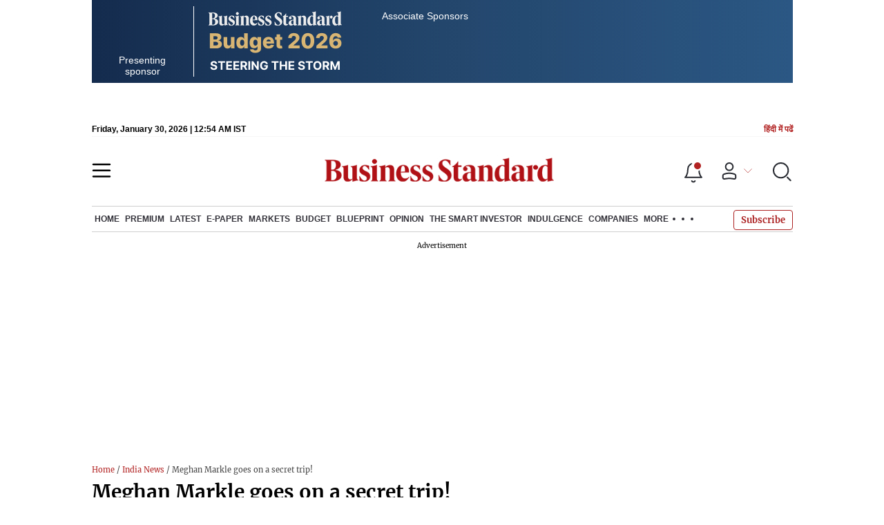

--- FILE ---
content_type: text/html; charset=utf-8
request_url: https://www.business-standard.com/article/news-ani/meghan-markle-goes-on-a-secret-trip-118083100089_1.html
body_size: 31713
content:
<!DOCTYPE html><html lang="en-US"><head><meta charSet="utf-8"/><link rel="preconnect" href="https://bsmedia.business-standard.com"/><title>Meghan Markle goes on a secret trip!</title><link rel="icon" href="https://www.business-standard.com/bs-favicon.ico"/><link rel="icon" href="https://www.business-standard.com/favicon16x16-min.png" sizes="16x16"/><link rel="icon" href="https://www.business-standard.com/favicon32x32-min.png" sizes="32x32"/><link rel="icon" href="https://www.business-standard.com/android-chrome-192x192-min.png" sizes="192x192"/><link rel="apple-touch-icon" href="https://www.business-standard.com/apple-touch-icon-min.png"/><meta name="msapplication-TileImage" content="https://www.business-standard.com/android-chrome-192x192-min.png"/><link rel="mask-icon" href="https://www.business-standard.com/bs-favicon.ico" color="#000000"/><link rel="shortcut icon" href="https://www.business-standard.com/bs-favicon.ico"/><meta name="robots" content="noodp, noydir, max-image-preview:large"/><meta name="viewport" content="width=device-width, initial-scale=1.0, minimum-scale=1.0, maximum-scale=5.0"/><link rel="amphtml" href="https://www.business-standard.com/amp/article/news-ani/meghan-markle-goes-on-a-secret-trip-118083100089_1.html"/><link rel="canonical" href="https://www.business-standard.com/article/news-ani/meghan-markle-goes-on-a-secret-trip-118083100089_1.html"/><meta http-equiv="content-language" content="en-US"/><meta content="language code" http-equiv="Content-Language"/><meta name="theme-color" content="#000"/><meta name="website" content="https://www.business-standard.com"/><meta name="rating" content="General"/><meta name="copyright" content="www.business-standard.com"/><meta name="author" content="Business Standard"/><meta name="description" content="Looks like Duchess of Sussex Meghan Markle knows how to keep her life private when needed.Markle made a secret trip to Toronto sans husband Prince Harry, to visit her best friend, style consultant Jessica Mulroney, reported ABC News.&quot;Meghan spent three days holed up at Jessica Mulroney and her husband Ben&#x27;s home in Toronto,&quot; said Omid Scobie, ABC News royal contributor.&quot;They spent their days catching up, cooking together and, of course, playing with Jessica&#x27;s children, who love their &#x27;Auntie Meg&#x27;,&quot; added Scobie.Mulroney, a fashion stylist who regularly does segments for the television show City Line, is one of Markle&#x27;s closest friends. In May this year, she and her husband attended Markle&#x27;s wedding to Prince Harry, and their children participated as page boys and flower girl.Earlier, she and her husband had attended the closing ceremony of the 2017 Invictus Games at the Air Canada Centre, Toronto, on September 30, 2017, where Markle and Prince Harry made a joint public appearance."/><meta name="keywords" content="Meghan, Duchess of Sussex,House of Windsor,Markle,Genealogy,Marriage,Nobility,Sussex,Duchess,Family of Meghan, Duchess of Sussex,Doria Ragland,Toronto,Meghan Markle,Prince,Harry,City Line,Air Canada Centre,Ben,Omid Scobie,The Air Canada,Jessica Mulroney,style consultant"/><meta name="news_keywords" content="Meghan, Duchess of Sussex,House of Windsor,Markle,Genealogy,Marriage,Nobility,Sussex,Duchess,Family of Meghan, Duchess of Sussex,Doria Ragland,Toronto,Meghan Markle,Prince,Harry,City Line,Air Canada Centre,Ben,Omid Scobie,The Air Canada,Jessica Mulroney,style consultant"/><meta property="og:type" content="website"/><meta property="og:title" content="Meghan Markle goes on a secret trip!"/><meta property="og:url" content="https://www.business-standard.com/article/news-ani/meghan-markle-goes-on-a-secret-trip-118083100089_1.html"/><meta property="og:description" content="Looks like Duchess of Sussex Meghan Markle knows how to keep her life private when needed.Markle made a secret trip to Toronto sans husband Prince Harry, to visit her best friend, style consultant Jessica Mulroney, reported ABC News.&quot;Meghan spent three days holed up at Jessica Mulroney and her husband Ben&#x27;s home in Toronto,&quot; said Omid Scobie, ABC News royal contributor.&quot;They spent their days catching up, cooking together and, of course, playing with Jessica&#x27;s children, who love their &#x27;Auntie Meg&#x27;,&quot; added Scobie.Mulroney, a fashion stylist who regularly does segments for the television show City Line, is one of Markle&#x27;s closest friends. In May this year, she and her husband attended Markle&#x27;s wedding to Prince Harry, and their children participated as page boys and flower girl.Earlier, she and her husband had attended the closing ceremony of the 2017 Invictus Games at the Air Canada Centre, Toronto, on September 30, 2017, where Markle and Prince Harry made a joint public appearance."/><meta property="og:image" content="https://www.business-standard.com/assets/web-assets/images/Business_Standard_1_685x385.jpg"/><meta property="og:image:width" content="1200"/><meta property="og:image:height" content="627"/><meta property="twitter:image:src" content="https://www.business-standard.com//assets/web-assets/images/Business_Standard_1_100x100.jpg"/><meta property="twitter:card" content="summary_large_image"/><meta property="twitter:site" content="@bsindia"/><meta property="twitter:creator" content="@bsindia"/><meta property="twitter:title" content="Meghan Markle goes on a secret trip!"/><meta property="twitter:description" content="Looks like Duchess of Sussex Meghan Markle knows how to keep her life private when needed.Markle made a secret trip to Toronto sans husband Prince Harry, to visit her best friend, style consultant Jessica Mulroney, reported ABC News.&quot;Meghan spent three days holed up at Jessica Mulroney and her husband Ben&#x27;s home in Toronto,&quot; said Omid Scobie, ABC News royal contributor.&quot;They spent their days catching up, cooking together and, of course, playing with Jessica&#x27;s children, who love their &#x27;Auntie Meg&#x27;,&quot; added Scobie.Mulroney, a fashion stylist who regularly does segments for the television show City Line, is one of Markle&#x27;s closest friends. In May this year, she and her husband attended Markle&#x27;s wedding to Prince Harry, and their children participated as page boys and flower girl.Earlier, she and her husband had attended the closing ceremony of the 2017 Invictus Games at the Air Canada Centre, Toronto, on September 30, 2017, where Markle and Prince Harry made a joint public appearance."/><meta property="article:published_time" content="2018-08-31T04:22:09+05:30"/><meta name="Last-Modified-Date" content="Fri, Aug 31, 2018"/><meta name="Last-Modified-Time" content="2018-08-31T05:01:20+05:30"/><meta http-equiv="Last-Modified" content="2018-08-31T05:01:20+05:30"/><meta http-equiv="Cache-Control" content="no-cache, no-store, must-revalidate"/><meta http-equiv="Expires" content="0"/><meta http-equiv="Pragma" content="no-cache"/><script type="application/ld+json">{"@context":"https://schema.org","@type":"NewsMediaOrganization","name":"Business Standard","url":"https://www.business-standard.com","sameAs":["https://www.facebook.com/bsindia","https://twitter.com/bsindia","https://www.youtube.com/user/BusinessStandardLtd","https://in.linkedin.com/company/business-standard","https://t.me/bsindiaofficial"],"logo":{"@type":"ImageObject","url":"https://www.business-standard.com/assets/web-assets/images/BSlogo600x60.png","width":"600","height":"60"},"address":{"@type":"PostalAddress","streetAddress":"Bahadurshah Zafar Marg","addressLocality":"Nehru House, near ITO Metro Station Gate No. 4","addressRegion":"ITO, New Delhi","postalCode":"110002"},"contactPoint":{"@type":"ContactPoint","telephone":"011-23720202","email":"feedback@bsmail.in","contactType":"Customer Service","areaServed":"IN","availableLanguage":"English","hoursAvailable":{"@type":"OpeningHoursSpecification","opens":"6 am","closes":"1 am"}}}</script><script type="application/ld+json">{"@context":"https://schema.org","@type":"WebPage","url":"https://www.business-standard.com/article/news-ani/meghan-markle-goes-on-a-secret-trip-118083100089_1.html","name":"Meghan Markle goes on a secret trip!","description":"Looks like Duchess of Sussex Meghan Markle knows how to keep her life private when needed.Markle made a secret trip to Toronto sans husband Prince Harry, to visit her best friend, style consultant Jessica Mulroney, reported ABC News.\"Meghan spent three days holed up at Jessica Mulroney and her husband Ben's home in Toronto,\" said Omid Scobie, ABC News royal contributor.\"They spent their days catching up, cooking together and, of course, playing with Jessica's children, who love their 'Auntie Meg',\" added Scobie.Mulroney, a fashion stylist who regularly does segments for the television show City Line, is one of Markle's closest friends. In May this year, she and her husband attended Markle's wedding to Prince Harry, and their children participated as page boys and flower girl.Earlier, she and her husband had attended the closing ceremony of the 2017 Invictus Games at the Air Canada Centre, Toronto, on September 30, 2017, where Markle and Prince Harry made a joint public appearance.","keywords":"Meghan, Duchess of Sussex,House of Windsor,Markle,Genealogy,Marriage,Nobility,Sussex,Duchess,Family of Meghan, Duchess of Sussex,Doria Ragland,Toronto,Meghan Markle,Prince,Harry,City Line,Air Canada Centre,Ben,Omid Scobie,The Air Canada,Jessica Mulroney,style consultant"}</script><script type="application/ld+json">{"@context":"https://schema.org","@type":"SiteNavigationElement","name":["home","economy","finance","world news","premium","latest","e-paper","today's paper","markets","ipo","stock market news","commodities","cryptocurrency","mutual fund","stock companies list","budget","blueprint","opinion","e-magazine","news","insights","photo story","reports","data","the podcast","all issues","features","books","opinion","the smart investor","indulgence","companies","tech","portfolio","bs decoded","partner content","personal finance","bs1000","web stories","india news","management","specials","multimedia","the morning show","the banking show","video gallery","photo gallery","podcast","sports","cricket","industry","auto","banking","sme","agriculture","other news","lifestyle","immigration","aviation","entertainment","social viral","health","books","education","bs apps"],"url":["https://www.business-standard.com/","https://www.business-standard.com/economy","https://www.business-standard.com/finance","https://www.business-standard.com/world-news","https://www.business-standard.com/premium","https://www.business-standard.com/latest-news","https://epaper.business-standard.com/","https://www.business-standard.com/todays-paper","https://www.business-standard.com/markets","https://www.business-standard.com/markets/ipo","https://www.business-standard.com/markets/stock-market-news","https://www.business-standard.com/markets/commodities","https://www.business-standard.com/markets/cryptocurrency","https://www.business-standard.com/markets/mutual-fund","https://www.business-standard.com/markets/stock-companies-list","https://www.business-standard.com/budget","https://www.business-standard.com/blueprint-defence-magazine","https://www.business-standard.com/blueprint-defence-magazine/opinion","https://www.business-standard.com/blueprint-defence-magazine/e-magazine","https://www.business-standard.com/blueprint-defence-magazine/news","https://www.business-standard.com/blueprint-defence-magazine/insights","https://www.business-standard.com/blueprint-defence-magazine/photostory","https://www.business-standard.com/blueprint-defence-magazine/reports","https://www.business-standard.com/blueprint-defence-magazine/data","https://www.business-standard.com/blueprint-defence-magazine/multimedia","https://www.business-standard.com/blueprint-defence-magazine/editions","https://www.business-standard.com/blueprint-defence-magazine/features","https://www.business-standard.com/blueprint-defence-magazine/books","https://www.business-standard.com/opinion","https://www.business-standard.com/markets/the-smart-investor","https://www.business-standard.com/indulgence-luxury-lifestyle","https://www.business-standard.com/companies","https://www.business-standard.com/technology","https://www.business-standard.com/portfolio","https://www.business-standard.com/bs-decoded","https://www.business-standard.com/content","https://www.business-standard.com/finance/personal-finance","https://www.business-standard.com/companies/bs-1000","https://www.business-standard.com/webstories","https://www.business-standard.com/india-news","https://www.business-standard.com/management","https://www.business-standard.com/specials","https://www.business-standard.com/multimedia","https://www.business-standard.com/shows/the-morning-show","https://www.business-standard.com/shows/banking-show","https://www.business-standard.com/video-gallery","https://www.business-standard.com/multimedia/photogallery/","https://www.business-standard.com/podcast","https://www.business-standard.com/sports","https://www.business-standard.com/cricket","https://www.business-standard.com/industry","https://www.business-standard.com/industry/auto","https://www.business-standard.com/industry/banking","https://www.business-standard.com/industry/sme","https://www.business-standard.com/industry/agriculture","https://www.business-standard.com/industry/news","https://www.business-standard.com/lifestyle","https://www.business-standard.com/immigration","https://www.business-standard.com/industry/aviation","https://www.business-standard.com/entertainment","https://www.business-standard.com/social-viral","https://www.business-standard.com/health","https://www.business-standard.com/book","https://www.business-standard.com/education","https://www.business-standard.com/apps"]}</script><script type="application/ld+json">{"@context":"https://schema.org","@type":"BreadcrumbList","itemListElement":[{"@type":"ListItem","position":1,"item":{"@id":"https://www.business-standard.com/","name":"Home"}},{"@type":"ListItem","position":2,"item":{"@id":"https://www.business-standard.com/india-news","name":"India News"}},{"@type":"ListItem","position":3,"item":{"name":"Meghan Markle goes on a secret trip!"}}]}</script><script type="application/ld+json">{"@context":"https://schema.org","@type":"NewsArticle","mainEntityOfPage":"https://www.business-standard.com/article/news-ani/meghan-markle-goes-on-a-secret-trip-118083100089_1.html","inLanguage":"en","headline":"Meghan Markle goes on a secret trip!","description":"Looks like Duchess of Sussex Meghan Markle knows how to keep her life private when needed.Markle made a secret trip to Toronto sans husband Prince Harry, to visit her best friend, style consultant Jessica Mulroney, reported ABC News.\"Meghan spent three days holed up at Jessica Mulroney and her husband Ben's home in Toronto,\" said Omid Scobie, ABC News royal contributor.\"They spent their days catching up, cooking together and, of course, playing with Jessica's children, who love their 'Auntie Meg',\" added Scobie.Mulroney, a fashion stylist who regularly does segments for the television show City Line, is one of Markle's closest friends. In May this year, she and her husband attended Markle's wedding to Prince Harry, and their children participated as page boys and flower girl.Earlier, she and her husband had attended the closing ceremony of the 2017 Invictus Games at the Air Canada Centre, Toronto, on September 30, 2017, where Markle and Prince Harry made a joint public appearance.","keywords":"Meghan, Duchess of Sussex,House of Windsor,Markle,Genealogy,Marriage,Nobility,Sussex,Duchess,Family of Meghan, Duchess of Sussex,Doria Ragland,Toronto,Meghan Markle,Prince,Harry,City Line,Air Canada Centre,Ben,Omid Scobie,The Air Canada,Jessica Mulroney,style consultant","articleSection":"Entertainment","url":"https://www.business-standard.com/article/news-ani/meghan-markle-goes-on-a-secret-trip-118083100089_1.html","image":"https://www.business-standard.com/assets/web-assets/images/Business_Standard_1_685x385.jpg","datePublished":"2018-08-31T04:22:09+05:30","dateModified":"2018-08-31T05:01:20+05:30","articleBody":"Looks like Duchess of Sussex Meghan Markle knows how to keep her life private when needed.Markle made a secret trip to Toronto sans husband Prince Harry, to visit her best friend, style consultant Jessica Mulroney, reported ABC News.\"Meghan spent three days holed up at Jessica Mulroney and her husband Ben's home in Toronto,\" said Omid Scobie, ABC News royal contributor.\"They spent their days catching up, cooking together and, of course, playing with Jessica's children, who love their 'Auntie Meg',\" added Scobie.Mulroney, a fashion stylist who regularly does segments for the television show City Line, is one of Markle's closest friends. In May this year, she and her husband attended Markle's wedding to Prince Harry, and their children participated as page boys and flower girl.Earlier, she and her husband had attended the closing ceremony of the 2017 Invictus Games at the Air Canada Centre, Toronto, on September 30, 2017, where Markle and Prince Harry made a joint public appearance.","author":[{"name":"ANI","url":"https://www.business-standard.com/author/ani","@type":"Person"}],"publisher":{"@type":"NewsMediaOrganization","name":"Business Standard","url":"https://www.business-standard.com","logo":{"@type":"ImageObject","width":"600","height":"60","url":"https://www.business-standard.com/assets/web-assets/images/BSlogo600x60.png"}},"associatedMedia":{"@type":"imageObject","url":"https://www.business-standard.com/assets/web-assets/images/Business_Standard_1_685x385.jpg","width":1200,"height":900}}</script><meta name="next-head-count" content="51"/><link rel="preload" href="/_next/static/css/7074f12bb59114c9.css" as="style"/><link rel="stylesheet" href="/_next/static/css/7074f12bb59114c9.css" data-n-g=""/><link rel="preload" href="/_next/static/css/df4c663304f744b3.css" as="style"/><link rel="stylesheet" href="/_next/static/css/df4c663304f744b3.css"/><link rel="preload" href="/_next/static/css/47d81bd9cf989b38.css" as="style"/><link rel="stylesheet" href="/_next/static/css/47d81bd9cf989b38.css"/><link rel="preload" href="/_next/static/css/0062454ae48d9a08.css" as="style"/><link rel="stylesheet" href="/_next/static/css/0062454ae48d9a08.css"/><link rel="preload" href="/_next/static/css/5578742304f826c6.css" as="style"/><link rel="stylesheet" href="/_next/static/css/5578742304f826c6.css"/><link rel="preload" href="/_next/static/css/6d26f549d456d1b2.css" as="style"/><link rel="stylesheet" href="/_next/static/css/6d26f549d456d1b2.css"/><link rel="preload" href="/_next/static/css/910ba75da708deb4.css" as="style"/><link rel="stylesheet" href="/_next/static/css/910ba75da708deb4.css"/><link rel="preload" href="/_next/static/css/36f77a224062cbb6.css" as="style"/><link rel="stylesheet" href="/_next/static/css/36f77a224062cbb6.css"/><noscript data-n-css=""></noscript><script defer="" nomodule="" src="/_next/static/chunks/polyfills-c67a75d1b6f99dc8.js"></script><script defer="" src="/_next/static/chunks/14890-1c48e0fa2637f405.js"></script><script defer="" src="/_next/static/chunks/77236-9b7d1e99ec4babc3.js"></script><script defer="" src="/_next/static/chunks/9473-35903fd81969ec64.js"></script><script defer="" src="/_next/static/chunks/85518-7586a3fe744a1a72.js"></script><script defer="" src="/_next/static/chunks/12980-7b9c442c5586b6b3.js"></script><script defer="" src="/_next/static/chunks/63288.a0e0759cad7b2b46.js"></script><script defer="" src="/_next/static/chunks/19132.4a7b8e43d4ebec4b.js"></script><script defer="" src="/_next/static/chunks/87302.3b1c73773d88fe12.js"></script><script defer="" src="/_next/static/chunks/17539-df40aeecc679df9e.js"></script><script defer="" src="/_next/static/chunks/21227-0181a5775c8fab1a.js"></script><script defer="" src="/_next/static/chunks/86053.202d5c78d6036873.js"></script><script defer="" src="/_next/static/chunks/75194.5d1a92e194eccf61.js"></script><script defer="" src="/_next/static/chunks/46869.28981fb8dc59854a.js"></script><script defer="" src="/_next/static/chunks/44441.2dbe141a34ace95a.js"></script><script defer="" src="/_next/static/chunks/80228.5efed18ee04126c7.js"></script><script defer="" src="/_next/static/chunks/61428.75ddc532bc83c930.js"></script><script defer="" src="/_next/static/chunks/23772.19983bb59eed70d2.js"></script><script defer="" src="/_next/static/chunks/58533.63e7e2181f4102ae.js"></script><script defer="" src="/_next/static/chunks/49086-3705007fdcc336ec.js"></script><script defer="" src="/_next/static/chunks/95292-da92e3f7d7f8c8ac.js"></script><script defer="" src="/_next/static/chunks/57096.d3e44439bce47609.js"></script><script defer="" src="/_next/static/chunks/23094.05f79ed262f848b0.js"></script><script defer="" src="/_next/static/chunks/25935-a15d53f73e00d311.js"></script><script defer="" src="/_next/static/chunks/58410.1881f7ace0f7e214.js"></script><script defer="" src="/_next/static/chunks/26909.f9c7daa012c3c110.js"></script><script defer="" src="/_next/static/chunks/76081.fcfbf1e402af57e4.js"></script><script defer="" src="/_next/static/chunks/66442.7a4492cb0a3c1828.js"></script><script defer="" src="/_next/static/chunks/40761.322e6ca82f42654d.js"></script><script defer="" src="/_next/static/chunks/41369.e6c5b5185d08bccd.js"></script><script defer="" src="/_next/static/chunks/17241.1587fe136981bf78.js"></script><script defer="" src="/_next/static/chunks/14190.63c9c9cbd71c5807.js"></script><script defer="" src="/_next/static/chunks/47257.a241de85ec273496.js"></script><script defer="" src="/_next/static/chunks/9669-ea0f85f96403c18c.js"></script><script defer="" src="/_next/static/chunks/76646-35a44b39127f2bd5.js"></script><script defer="" src="/_next/static/chunks/46455.174eb96521f84271.js"></script><script defer="" src="/_next/static/chunks/84437.031c069849136560.js"></script><script defer="" src="/_next/static/chunks/52735.2b8dcd70c4c9281c.js"></script><script defer="" src="/_next/static/chunks/11310.db3756c9371691e7.js"></script><script src="/_next/static/chunks/webpack-3dd4b234cbfac64a.js" defer=""></script><script src="/_next/static/chunks/framework-dd9c457f9a0c7519.js" defer=""></script><script src="/_next/static/chunks/main-c22debd438d29cf7.js" defer=""></script><script src="/_next/static/chunks/pages/_app-7b20d708794df476.js" defer=""></script><script src="/_next/static/chunks/pages/%5Bcat%5D/%5Bsubcategory%5D/%5B...slug%5D-f9cb5c05299beb7e.js" defer=""></script><script src="/_next/static/04884e93b8ec37eb97c6f75e70498156e089220b/_buildManifest.js" defer=""></script><script src="/_next/static/04884e93b8ec37eb97c6f75e70498156e089220b/_ssgManifest.js" defer=""></script></head><body><div id="__next"><div><div><div class="budgetWrapper"><div class="adstop"></div><div class="skinningbanner" style="display:none"></div></div><header class="header_sectiondiv__WPrjR section-div full-section header-section"><div class="today_headlogotmstmp__223aM" style="min-height:12px"><div class="today_topleftel__wvskF"><span>Wednesday, January 28, 2026 | 01:35 AM IST</span><small><a href="https://hindi.business-standard.com/" target="_blank">हिंदी में पढें</a></small></div></div><div class="undefined header_headerTopbar__iRN5q undefined headerabt "><div class="header_justifycontentstart__b3nr3 d-flex  "><div class="header_menuhamburger__fC39W menuhamburger"><svg width="28" height="21" viewBox="0 0 28 21" fill="none" xmlns="http://www.w3.org/2000/svg"><path d="M25.9575 2L2 2" stroke="black" stroke-width="2.5" stroke-linecap="round"></path><path d="M25.9575 10.8264L2 10.8264" stroke="black" stroke-width="2.5" stroke-linecap="round"></path><path d="M26 19.4775L2.00045 19.4775" stroke="black" stroke-width="2.5" stroke-linecap="round"></path></svg></div></div><div class="bg-overlay"></div><div id="menuSidebar" class="menuSidebar "></div><style> 
          .menuSidebar { top: 0px; width: 90%; z-index: 1; height: auto; position: fixed; transform: translate(-130%, 0); display: block; left: 0%; overflow-y: scroll; transition: all 0.6s ease; z-index: 65; background-color: #fff; box-shadow: 0px 2px 8px 0px rgba(60, 64, 67, 0.25); border-radius: 4px; } @media (max-width: 1024px) { .menuSidebar { position: fixed; top: 0; max-height: 100vh; border-radius: 0px; } } @media (min-width: 768px) { .menuSidebar:-webkit-scrollbar { width: 5px; } .menuSidebar:-webkit-scrollbar-thumb { background-color: #c2c2c2; -webkit-border-radius: 5px; border-radius: 5px; outline: 1px solid #c2c2c2; } } .menuSidebar.show { z-index: 9999; left: 0; transform: translate(0%, 0); right: 0; margin: 0 auto; }   
          .menuSidebar::-webkit-scrollbar { display: none; }    
          @media (min-width:1025px) {
            .menuSidebar.show {
                 min-height:545px;
                 min-width:1080px
            }
          }
          @media (max-width:1024px) {
            .menuSidebar.show {
              min-height:640px;
              min-width:100%;
            }
            .menuSidebar {
               width:100%;
            }
          }
          </style><div class="header_adslogo__lSOL1" style="width:175px;height:60px"></div><div class="logo-div"><a href="https://www.business-standard.com" class="header_brndlogo__RdIT_"><img alt="Business Standard" title="Business Standard" src="https://bsmedia.business-standard.com/include/_mod/site/html5/images/business-standard.png" height="48" width="390"/></a></div><div class="header_adslogo__lSOL1" style="width:175px;height:60px"> <!-- --> </div><div class="header_headericn__w8TeW headericn"><div class="icons d-flex"><div class="notificationdiv active"><img alt="Notification Icon" title="Notification" height="32" src="https://www.business-standard.com/assets/web-assets/icons/notification.svg" width="32" loading="lazy"/></div><a href="#" class="d-flex userprofiletext" id="profile_area"><img alt="userprofile Icon" title="User" height="32" src="https://www.business-standard.com/assets/web-assets/icons/user-profile.svg" width="32" loading="lazy"/><i class="arrowdownicon"></i></a><img alt="Search" title="Search_Icon" height="32" style="cursor:pointer" src="https://www.business-standard.com/assets/web-assets/icons/search.svg" width="32" loading="lazy"/></div><style> 
       
      .icons {display: flex;justify-content: space-between;align-items: center;}
      .icons .notificationdiv {position: relative;cursor: pointer;padding-top: 7px;}
      .icons .notificationdiv:after {
        background: #b22222;
        border-radius: 10px;
        content: "";
        height: 10px;
        left: auto;
        position: absolute;
        right: 5px;
        top: 8px;
        width: 10px;
       }
      .icons .notificationdiv:before {
        background: #fff;
        border-radius: 20px;
        content: "";
        height: 15px;
        position: absolute;
        right: 4px;
        top: 6px;
        width: 15px;
      }
      .icons .userprofiletext {
        display: flex;
        align-items: center;
        font-family: Arial;
        font-size: 14px;
        padding: 0 20px 0 20px;
      }

      .userprofiletext .arrowdownicon {
        background-image: url("data:image/svg+xml,%3Csvg width='19' height='11' viewBox='0 0 19 11' fill='none' xmlns='http://www.w3.org/2000/svg'%3E%3Cpath d='M1 1L9.48528 9.48528L17.9706 1' stroke='%23B22222' strokeWidth='2' stroke-linecap='round' stroke-linejoin='round'/%3E%3C/svg%3E");
        background-repeat: no-repeat;
        background-size: 12px;
        display: inline-block;
        height: 8px;
        margin: 0 0 0 5px;
        width: 18px;
      }

      @media (max-width:1280px) { 
        .icons .userprofiletext { padding: 0 9px; }
      }

      @media (max-width:767px){
        .icons { justify-content: space-around; align-items: flex-start; gap: 7px; }
        .icons .notificationdiv:after {height: 7px;right: 5px;top: 0px; width: 7px;}
        .icons .notificationdiv:before {right: 5px;top: 0px;height: 8px;width: 8px;}
        .icons .userprofiletext { padding: 0px 0px 0 0px;}
        .icons img {max-width: 24px;height: 24px;margin-top: 0px;}
        .icons .notificationdiv {     padding-top: 0px; } 
      }

      </style></div></div><nav class="navigationlisting header_navigationlisting__ZU68j "><a href="https://www.business-standard.com" class="header_stickylogo__QMlKl sticky-logo"><img loading="lazy" width="67" height="56" src="https://www.business-standard.com/assets/web-assets/images/logo-bs.jpg" alt="BS_logo" title="BS_logo"/></a><ul id="appendseconnav" class="scrlhide"><li><a class=" " href="https://www.business-standard.com/"> <!-- -->Home<!-- --> </a><div class="header_submenu__KCO9X navsubmenu"><ul><li><a href="https://www.business-standard.com/economy">Economy</a></li><li><a href="https://www.business-standard.com/finance">Finance</a></li><li><a href="https://www.business-standard.com/world-news">World News</a></li></ul></div></li><li><a class=" " href="https://www.business-standard.com/premium"> <!-- -->Premium<!-- --> </a></li><li><a class=" " href="https://www.business-standard.com/latest-news"> <!-- -->Latest<!-- --> </a></li><li><a class="epaper-link" target="_blank" href="https://epaper.business-standard.com/"> <!-- -->E-Paper</a><div class="header_submenu__KCO9X navsubmenu"><ul><li><a class="" target="_blank" href="https://epaper.business-standard.com/"> <!-- -->E-Paper</a></li><li><a href="https://www.business-standard.com/todays-paper">Today&#x27;s Paper</a></li></ul></div></li><li><a class=" " href="https://www.business-standard.com/markets"> <!-- -->Markets<!-- --> </a><div class="header_submenu__KCO9X navsubmenu"><ul><li><a href="https://www.business-standard.com/markets/ipo">IPO</a></li><li><a href="https://www.business-standard.com/markets/stock-market-news">Stock Market News</a></li><li><a href="https://www.business-standard.com/markets/commodities">Commodities</a></li><li><a href="https://www.business-standard.com/markets/cryptocurrency">Cryptocurrency</a></li><li><a href="https://www.business-standard.com/markets/mutual-fund">Mutual Fund</a></li><li><a href="https://www.business-standard.com/markets/stock-companies-list">Stock Companies list</a></li></ul></div></li><li><a class=" " href="https://www.business-standard.com/budget"> <!-- -->Budget<!-- --> </a></li><li><a class=" " href="https://www.business-standard.com/blueprint-defence-magazine"> <!-- -->Blueprint<!-- --> </a><div class="header_submenu__KCO9X navsubmenu"><ul><li><a href="https://www.business-standard.com/blueprint-defence-magazine/opinion">Opinion</a></li><li><a href="https://www.business-standard.com/blueprint-defence-magazine/e-magazine">E-Magazine</a></li><li><a href="https://www.business-standard.com/blueprint-defence-magazine/news">News</a></li><li><a href="https://www.business-standard.com/blueprint-defence-magazine/insights">Insights</a></li><li><a href="https://www.business-standard.com/blueprint-defence-magazine/photostory">Photo Story</a></li><li><a href="https://www.business-standard.com/blueprint-defence-magazine/reports">Reports</a></li><li><a href="https://www.business-standard.com/blueprint-defence-magazine/data">Data</a></li><li><a href="https://www.business-standard.com/blueprint-defence-magazine/multimedia">THE PODCAST</a></li><li><a href="https://www.business-standard.com/blueprint-defence-magazine/editions">All Issues</a></li><li><a href="https://www.business-standard.com/blueprint-defence-magazine/features">Features</a></li><li><a href="https://www.business-standard.com/blueprint-defence-magazine/books">Books</a></li></ul></div></li><li><a class=" " href="https://www.business-standard.com/opinion"> <!-- -->Opinion<!-- --> </a></li><li><a class=" " href="https://www.business-standard.com/markets/the-smart-investor"> <!-- -->The Smart Investor<!-- --> </a></li><li><a class=" " href="https://www.business-standard.com/indulgence-luxury-lifestyle"> <!-- -->Indulgence<!-- --> </a></li><li><a class=" " href="https://www.business-standard.com/companies"> <!-- -->Companies<!-- --> </a></li><li class="header_headmore__g_wCT"><a class="header_hdrmore__mWrtW">More <span></span> <span></span> <span></span></a><div class="header_dropdowndiv__V74Fg"><ul class="mb-0 text-end ps-0"><li><a href="https://www.business-standard.com/technology" class="font-inter"> <!-- -->Tech<!-- --> </a></li><li><a href="https://www.business-standard.com/portfolio" class="font-inter"> <!-- -->Portfolio<!-- --> </a></li><li><a href="https://www.business-standard.com/bs-decoded" class="font-inter"> <!-- -->BS Decoded<!-- --> </a></li><li><a href="https://www.business-standard.com/content" class="font-inter"> <!-- -->Partner Content<!-- --> </a></li><li><a href="https://www.business-standard.com/finance/personal-finance" class="font-inter"> <!-- -->Personal Finance<!-- --> </a></li><li><a href="https://www.business-standard.com/companies/bs-1000" class="font-inter"> <!-- -->BS1000<!-- --> </a></li><li><a href="https://www.business-standard.com/webstories" class="font-inter"> <!-- -->Web Stories<!-- --> </a></li><li><a href="https://www.business-standard.com/india-news" class="font-inter"> <!-- -->India News<!-- --> </a></li><li><a href="https://www.business-standard.com/management" class="font-inter"> <!-- -->Management<!-- --> </a></li><li><a href="https://www.business-standard.com/specials" class="font-inter"> <!-- -->Specials<!-- --> </a></li><li><a href="https://www.business-standard.com/multimedia" class="font-inter"> <!-- -->Multimedia<!-- --> </a></li><li><a href="https://www.business-standard.com/sports" class="font-inter"> <!-- -->Sports<!-- --> </a></li><li><a href="https://www.business-standard.com/cricket" class="font-inter"> <!-- -->Cricket<!-- --> </a></li><li><a href="https://www.business-standard.com/industry" class="font-inter"> <!-- -->Industry<!-- --> </a></li><li><a href="https://www.business-standard.com/lifestyle" class="font-inter"> <!-- -->Lifestyle<!-- --> </a></li><li><a href="https://www.business-standard.com/immigration" class="font-inter"> <!-- -->Immigration<!-- --> </a></li><li><a href="https://www.business-standard.com/industry/aviation" class="font-inter"> <!-- -->Aviation<!-- --> </a></li><li><a href="https://www.business-standard.com/entertainment" class="font-inter"> <!-- -->Entertainment<!-- --> </a></li><li><a href="https://www.business-standard.com/social-viral" class="font-inter"> <!-- -->Social Viral<!-- --> </a></li><li><a href="https://www.business-standard.com/health" class="font-inter"> <!-- -->Health<!-- --> </a></li><li><a href="https://www.business-standard.com/book" class="font-inter"> <!-- -->Books<!-- --> </a></li><li><a href="https://www.business-standard.com/education" class="font-inter"> <!-- -->Education<!-- --> </a></li><li><a href="https://www.business-standard.com/apps" class="font-inter"> <!-- -->BS Apps<!-- --> </a></li></ul></div></li></ul></nav><style>       
         .navsubmenu ul li a {
            padding: 8px 8px 8px 0 !important;
          }
          @media (min-width: 768px) {
            .navsubscribe .secondaryNav li:last-child {
              margin-right: 0 !important;
            }
            .headericn {
              min-width: 160px;
            }
            .header-active .secondaryNav.scrlhide {
              transform: translate3d(0, 0, 0);
            }
            .header-active ul li.dflticonlast {
              margin-right: 160px !important;
            }
          }
          .navsubscribe ul li:last-child,
          .navsubscribe ul li ul li:last-child {
            padding-right: 10px !important;
          }
          .header-active .sticky-logo {
            display: inline-block;
          }
          .header-active .scrlhide {
            transform: translate3d(75px, 0, 0);
          }
          .header-active .menuhamburger {
            transform: translate3d(0, 73px, 0);
            z-index: 10;
          }
          @media (min-width: 768px) and (max-width: 1024px) {
            .header-active .menuhamburger {
              transform: translate3d(-3px, 49px, 0);
              z-index: 10;
            }
            .scrollbarListspotlight {
              overflow: hidden;
            }
          }
          @media (max-width: 767px) {
            .header-active .secondaryNav.scrlhide {
              margin-left: 0;
            }
            .header-active .secondaryNav li:last-child {
              margin-right: 90px !important;
            }
            .header-active .sticky-logo {
              display: none;
            }
            .header-active .scrlhide {
              transform: translate3d(0, 0, 0);
              margin-left: 30px;
            }
            .header-active .menuhamburger {
              transform: translate3d(3px, 40px, 0);
            }
            .header-active header.header-section {
              top: -44px;
            }
            .header-active header.header-section.bpheader {
              top: -59px;
            }
            .header-active header.header-section.bpheader .menuhamburger {
              transform: translate3d(3px, 47px, 0);
            }
          }
          @media (min-width: 1024px) and (max-width: 1280px) {
            .header-active .navigationlisting ul li {
              margin-right: 0;
            }
            .header-active .navigationlisting ul li a {
              font-size: 11px;
            }
          }
          @media (min-width: 1180px) and (max-width: 1280px) {
            .header-active .navigationlisting .navsubmenu {
              width: 1015px !important;
            }
          }
          @media (min-width: 1281px) {
            .header-active .navigationlisting .navsubmenu {
              width: 1180px !important;
            }
          }
          @media (max-width: 1024px) {
            #secondaryNav {
              display: none;
            }
          }
          @media (min-width: 1281px) and (max-width: 1365px) {
            .header-active .navigationlisting ul li a {
              padding: 12px 5px !important;
            }
          }
      </style></header><div id="scrolltrget"> </div><main class="wrapper unsubscribed_Open_In_App"><div class="MobApp"><div class="infinite-scroll-component__outerdiv"><div class="infinite-scroll-component " style="height:auto;overflow:auto;-webkit-overflow-scrolling:touch"><div meta="[object Object]" currentArticleData="[object Object]"><div class="hide-on-mobile"></div><section class="section-flex story-col"><article class="flex-70"><div class="breadcrumbcol"><div><div class="breadcrum"> <a href="/" class="bact">Home</a> / <a  href="/india-news" class="bact">India News</a> / Meghan Markle goes on a secret trip!</div></div></div><div><div class="MainStory_storydetail__uDFCx storydetail"><h1 class="MainStory_stryhdtp__frNSf stryhdtp">Meghan Markle goes on a secret trip!</h1><h2 class="MainStory_strydsc__P6kfv strydsc"></h2><div class="show-on-mobile"></div><div id="above_feature_image_banner-0"></div><div class="MainStory_storyimage__qkAq3"><div class="MainStory_positionrelative__jOIzS positionrelative"><i class="img-sizer"></i><img class="img-fluid w-100 lazy-img" src="https://www.business-standard.com/assets/web-assets/images/Business_Standard_1_685x385.jpg" width="382" height="233" loading="lazy" decoding="async" style="width:100%;height:auto;display:block;background-color:#f5f5f5"/><div class="MainStory_strlabel__iEDZ4"></div></div><p class="MainStory_captiontext__pELgL captiontext"></p></div><span class="MainStory_dtlauthinfo__u_CUx"><a href="https://www.business-standard.com/author/search/keyword/ani"><span class="font-bold">ANI</span></a><span style="color:#b22222"> <!-- -->Washington D.C. [USA]<!-- --> </span></span><div class="MainStory_autdtl__BefDN"><div class="MetaPost_storymeta__araBu storymeta"><div class="meta-info" data-updatedtime="2018-08-31T05:01:20+05:30" data-expandedtime="Updated: Aug 31 2018 | 5:01 AM IST" data-updatedlongtime="Aug 31 2018"> Last Updated : <!-- -->Aug 31 2018 | 5:01 AM<!-- --> IST</div><div class="MetaPost_metaactions__h2__T metaactions"></div></div></div><div class="MainStory_storycontent__Pe3ys storycontent"><div id="parent_top_div" style="margin:0 0"><div style="min-height:250px" id="between_article_content_1-0"><div class="advertisement-bg storyadsprg"></div></div><p>Looks like Duchess of Sussex Meghan Markle knows how to keep her life private when needed.</p><p>Markle made a secret trip to Toronto sans husband Prince Harry, to visit her best friend, style consultant Jessica Mulroney, reported ABC News.</p><p>&quot;Meghan spent three days holed up at Jessica Mulroney and her husband Ben&#x27;s home in Toronto,&quot; said Omid Scobie, ABC News royal contributor.</p><p>&quot;They spent their days catching up, cooking together and, of course, playing with Jessica&#x27;s children, who love their &#x27;Auntie Meg&#x27;,&quot; added Scobie.</p><p>Mulroney, a fashion stylist who regularly does segments for the television show City Line, is one of Markle&#x27;s closest friends. In May this year, she and her husband attended Markle&#x27;s wedding to Prince Harry, and their children participated as page boys and flower girl.</p><span style="display:block;height:1px"> </span><div style="min-height:250px" id="between_article_content_2-0"><div class="advertisement-bg storyadsprg"></div></div><p>Earlier, she and her husband had attended the closing ceremony of the 2017 Invictus Games at the Air Canada Centre, Toronto, on September 30, 2017, where Markle and Prince Harry made a joint public appearance.</p><p></p></div><div><p style="font-style: italic;" id="auto_disclaimer">Disclaimer:  No Business Standard Journalist was involved in creation of this content</p></div><div class="latestnews_stryalsoread__HlMna"><div class="latestnews_recommendsection__1ZpG_ recommendsection"><div class="latestnews_alsoreadheading__tScqk alsoreadheading"><h3 class="section-title"><span>More From This Section</span></h3></div><button class="latestnews_slidearrow__b6nPH prevBtn" id="slide-arrow-next-other_section0"></button><button class="latestnews_slidearrow__b6nPH latestnews_slidearrownxt__sEt76 nextBtn" id="slide-arrow-prev-other_section0"></button><div class="latestnews_scrollbarList__Lm9h4 ulContainer slides-container" id="slides-container-other_section0"><div class="d-flex cardlist storylatestnews latestnews_storylatestnews___5wnY  slide-other_section0 "><a href="https://www.business-standard.com/article/news-ani/chris-hemsworth-to-star-in-dhaka-118083100068_1.html"><div class="alsoReadImage" style="position:relative"><img src="https://www.business-standard.com/assets/web-assets/images/Business_Standard_1_328x185.jpg" alt="Chris Hemsworth to star in &#x27;Dhaka&#x27;" title="Chris Hemsworth to star in &#x27;Dhaka&#x27;" loading="lazy"/></div><h2 class="latestnews_smallcardtitle__gdkeR smallcardtitle" style="cursor:pointer">Chris Hemsworth to star in &#x27;Dhaka&#x27;</h2></a></div><div class="d-flex cardlist storylatestnews latestnews_storylatestnews___5wnY  slide-other_section0 "><a href="https://www.business-standard.com/article/news-ani/here-s-the-first-trailer-of-orson-welles-the-other-side-of-the-wind-118083001460_1.html"><div class="alsoReadImage" style="position:relative"><img src="https://www.business-standard.com/assets/web-assets/images/Business_Standard_1_328x185.jpg" alt="Here&#x27;s the first trailer of Orson Welles&#x27; &#x27;The Other Side of the Wind&#x27;" title="Here&#x27;s the first trailer of Orson Welles&#x27; &#x27;The Other Side of the Wind&#x27;" loading="lazy"/></div><h2 class="latestnews_smallcardtitle__gdkeR smallcardtitle" style="cursor:pointer">Here&#x27;s the first trailer of Orson Welles&#x27; &#x27;The Other Side of the Wind&#x27;</h2></a></div><div class="d-flex cardlist storylatestnews latestnews_storylatestnews___5wnY  slide-other_section0 "><a href="https://www.business-standard.com/article/news-ani/arjun-kapoor-s-sweet-gesture-for-a-fan-118083001459_1.html"><div class="alsoReadImage" style="position:relative"><img src="https://www.business-standard.com/assets/web-assets/images/Business_Standard_1_328x185.jpg" alt="Arjun Kapoor&#x27;s sweet gesture for a fan" title="Arjun Kapoor&#x27;s sweet gesture for a fan" loading="lazy"/></div><h2 class="latestnews_smallcardtitle__gdkeR smallcardtitle" style="cursor:pointer">Arjun Kapoor&#x27;s sweet gesture for a fan</h2></a></div><div class="d-flex cardlist storylatestnews latestnews_storylatestnews___5wnY  slide-other_section0 "><a href="https://www.business-standard.com/article/news-ani/latest-woody-allen-movie-might-never-get-released-118083001458_1.html"><div class="alsoReadImage" style="position:relative"><img src="https://www.business-standard.com/assets/web-assets/images/Business_Standard_1_328x185.jpg" alt="Latest Woody Allen movie might never get released" title="Latest Woody Allen movie might never get released" loading="lazy"/></div><h2 class="latestnews_smallcardtitle__gdkeR smallcardtitle" style="cursor:pointer">Latest Woody Allen movie might never get released</h2></a></div></div></div></div><style> 
                .storylatestnews {flex: 0 0 27%;}
                .storylatestnews .alsoReadImage { margin: 0 !important; }
                .storylatestnews .smallcardtitle {padding-bottom: 5px !important; color:#282B32;}
                .slides-container {
                  display: flex;
                  list-style: none;
                  margin-bottom: 15px !important;
                  overflow: scroll;
                  padding: 0;
                  scroll-behavior: smooth;
                  width: 100%;
              }
                .recommendsection .slides-container {
                 margin-bottom: 0 !important;
                }
               .alsoreadheading h3 {font-size:20px;color: #0D0D0D;}

               .alsoreadheading h3:after {top: 18px;}
               .recommendsection button {
                  top: 10px;
                   }
                  
                 @media (max-width:767px) {
                  .alsoreadheading h3 {font-size:16px !important;color:#0D0D0D;}
                  .alsoreadheading span {padding-left: 0;}
                  .alsoreadheading span:after {display: none;}
                   .storylatestnews {flex: 0 0 40%; margin: 0 0 0 10px !important;}
                   .alsoreadheading h3:after {
                   width: 88%;
                   }
                   .recommendsection button {
                   top: 12px;
                   }
                  }
              </style></div><div class="MainStory_topiclisting__Pomc9"><span></span></div><p class="whtsclick"><a href="https://t.me/bsindiaofficial" target="_blank">Don&#x27;t miss the most important news and views of the day. Get them on our  <svg style="margin:0px 4px 0px 6px;transform:translate(-1px, 5px)" width="20" height="20" viewBox="0 0 32 32" fill="none" xmlns="http://www.w3.org/2000/svg"><circle cx="16" cy="16" r="16" fill="#22A7E9"></circle><path fill-rule="evenodd" clip-rule="evenodd" d="M21.3427 10.0889C21.5394 10.0102 21.7547 9.98303 21.9662 10.0103C22.1777 10.0375 22.3777 10.1182 22.5453 10.2439C22.7129 10.3696 22.842 10.5357 22.9192 10.725C22.9964 10.9143 23.0188 11.1197 22.9842 11.32L21.1787 21.736C21.0035 22.7407 19.8445 23.3169 18.8757 22.8164C18.0653 22.3977 16.8616 21.7526 15.779 21.0795C15.2376 20.7426 13.5794 19.6637 13.7832 18.8959C13.9583 18.2395 16.7446 15.7728 18.3367 14.3062C18.9616 13.73 18.6766 13.3976 17.9387 13.9276C16.1053 15.2435 13.1639 17.2446 12.1911 17.8079C11.3329 18.3046 10.8855 18.3894 10.3506 18.3046C9.37458 18.1502 8.46945 17.9109 7.7307 17.6194C6.73243 17.2257 6.78099 15.9204 7.72991 15.5403L21.3427 10.0889Z" fill="white"></path></svg> Telegram channel</a></p><div class=" story-first-time" data-updatedtime="2018-08-31T04:22:09+05:30" data-expandedtime="Updated: Aug 31 2018 | 4:22 AM IST" data-updatedlongtime="Aug 31 2018"><p>First Published: <!-- -->Aug 31 2018 | 4:22 AM<!-- --> <!-- -->IST</p></div></div></div></article><aside class="flex-30 articleListingPage sidebar-desktop-show ipad-40"></aside></section><div id="promoted_stories-0"></div><section class="orange-bg section-div"><section class="orange-bg section-div"><div class="revamp-sub-story " data-paneltype="container" data-panelviewname="revamp-sub-story" data-revampsubstorydata="false"><div class="revamp-sub-story orange-bg section-div" data-paneltype="container" data-panelviewname="revamp-sub-story" data-revampsubstorydata="false"><div class="revamp-sub-story " data-paneltype="container" data-panelviewname="revamp-sub-story" data-revampsubstorydata="false"><div class="d-flex section-header"><h4 class="section-title">Explore News</h4></div><div class="explorenews_explorelist__B2RjT"><a href="https://www.business-standard.com/markets/news/stock-market-live-january-27-nse-bse-sensex-nifty-gift-nifty-axis-bank-q3-results-india-eu-fta-share-market-today-126012700069_1.html">Market LIVE</a><a href="https://www.business-standard.com/markets/news/stocks-to-watch-today-axis-bank-indusind-bank-bpcl-jsw-steel-pvr-share-market-q3-results-126012700081_1.html">Stocks to Watch Today</a><a href="https://www.business-standard.com/companies/quarterly-results/q3-results-asian-paints-wework-india-vodafone-idea-56-others-on-jan-27-126012700107_1.html">Q3 Results Today</a><a href="https://www.business-standard.com/markets/news/dividend-stocks-today-these-4-shares-to-trade-ex-date-on-jan-28-do-you-own-any-126012700076_1.html">Dividend Stocks Today</a><a href="https://www.business-standard.com/india-news/weather-update-imd-forecasts-rain-in-delhi-today-cold-wave-across-india-126012700067_1.html">IMD Weather Forecast Today</a><a href="https://www.business-standard.com/markets/commodities/gold-price-rises-10-to-1-61-960-silver-up-100-trading-at-3-60-100-126012700089_1.html">Gold-Silver Price Today</a><a href="https://www.business-standard.com/markets/ipo/krm-ayurveda-ipo-allotment-today-check-status-latest-gmp-listing-date-126012700093_1.html">KRM Ayurveda IPO Allotment</a><a href="https://www.business-standard.com/entertainment/border-2-box-office-collection-day-4-beats-dhurandhar-and-crosses-100-cr-nc-126012700470_1.html">Box Office Collection</a><a href="https://www.business-standard.com/industry/banking/bank-holiday-today-are-sbi-bob-canara-bank-other-banks-closed-today-bank-strike-nc-126012700264_1.html">Bank Holiday Today</a><a href="https://www.business-standard.com/finance/personal-finance">Personal Finance</a></div></div><div class="revamp-sub-story d-flex explore-news scrollbarList" data-paneltype="container" data-panelviewname="revamp-sub-story" data-revampsubstorydata="false"></div></div></div></section><style>
        .orange-bg .section-header {
                padding-left: 10px;
              }
      </style></section><style>
          .pricegoldsilver {
            font-size: 16px;
            line-height: 24px;
          }
          .pricegoldsilver a { color: #b22222; }

          @media (min-width: 768px) {
            .opinionstry {
              margin: 0 auto;
              max-width: 65%;
            }
          }

          .lg-on { overflow: hidden; }

          .fixed-height-container {
            display: block;
            cursor: pointer;
            margin: 10px 0;
            text-align: center;
            padding: 10px 0;
          }

          .lg-toolbar.lg-group button {
            font-size: 44px;
            height: 60px;
            width: 60px;
          }
          .lg-toolbar.lg-group button:after,
          .lg-download.lg-icon,
          .lg-download.lg-icon:after {
            color: #fff;
          }
          #lg-actual-size { font-size: 34px; }
          .lg-backdrop { background-color: #000000e0; }

          .lg-download.lg-icon {
            padding-top: 10px;
            margin-top: 6px;
          }
          .lg-download.lg-icon:after { font-size: 33px; }

          .brtag {
            display: block;
            line-height: 0;
          }
          div > small.brtag:last-child,
          div + small.brtag,
          .brtagPara {
            padding: 0 0 10px;
            line-height: 0;
          }
          .brtagPara { display: block; }

          .storydetail .advertisement-bg.storyadsprg div {
            margin: 5px 0;
          }

          .breadcrum {
            color: #424242;
            font-size: 11px;
            height: 36px;
            padding: 17px 0 0;
          }
          .breadcrum a { color: #b22222; }

          .subscribeplan {
            padding: 0 10px 10px !important;
          }

          .zoomContainer {
            position: relative;
            margin: 10px 0 0;
          }
          .zoomContainer .brtag { display: none; }
          .zoomContainer img { cursor: pointer; }

          .zoomimg {
            position: relative;
            width: 100%;
            transition: transform 0.3s ease;
          }

          .zoomIcon {
            position: absolute;
            width: 35px !important;
            height: 34px;
            bottom: 0;
            right: 0;
            background: rgba(255, 255, 255, 0.6)
              url(https://www.business-standard.com/assets/web-assets/icons/magnifying.svg)
              no-repeat 7px 5px / 25px;
            filter: invert(1);
            pointer-events: none;
            border-top-left-radius: 16px;
            margin: 0 !important;
          }

          .img-wrapper .img-caption {
            background: #FFF1E8;
            padding: 10px 15px;
            color: #000;
            font-size: 14px;
            line-height: 24px !important;
          }
          .img-wrapper .zoomimg { display: flex; }

          @media (min-width: 1100px) and (max-width: 1280px) {
            .section-flex.story-col .flex-70 { margin-right: 10px; }
          }

          @media (max-width: 767px) {
            .storydetail .advertisement-bg.storyadsprg {
              width: 320px;
              margin: 0 auto;
            }

            .sharedropdown {
              transform: translate(-50%, 8%);
            }

            .storydetail .strydsc { font-size: 16px; }

            .breadcrum {
              display: inline-block;
              overflow: hidden;
              text-overflow: ellipsis;
              white-space: nowrap;
              width: 89%;
              vertical-align: top;
            }

            /* zoom effect mobile */
            .zoomed { transform: scale(1.8) !important; }
            .zoomClose {
              font-size: 40px;
              right: 10px;
              top: 70px;
            }
            .zoomInOut { display: none !important; }
          }
             .wrap-iframe {
                overflow: hidden;
                padding-top: 56.25%;
                position: relative;
                width: 100%;
              }
              .wrap-iframe iframe {
                bottom: 0;
                height: 100%;
                left: 0;
                position: absolute;
                right: 0;
                top: 0;
                width: 100%;
              }
              .read_more { 
                  display:block;
                  margin:10px 0;
              }
              .whtsclick { 
                text-align: center;
                  padding: 10px 0 0px;}
              .whtsclick a { 
                  color: #b22222 !important;
                }
                @media (max-width:767px) {
                .whtsclick {
                  padding: 13px 0 14px;
                }  
                  .img-sizer { padding-top: 61.25%; }
                   
                }
              
      </style></div></div></div></div></main><div class="section-div grey-bg wrapper"><div class="fterads"></div><style>
          .fterads {
            position:relative;

          }
          .fterads:after{
            content: "";
            border-bottom: 10px;
            position: absolute;
            left: 0;
            bottom: 0;
            top: 100%;
            border-bottom: 10px solid #fff;
            left: 0px;
            width: 100%;
                  
          }
          @media (max-width:360px) {
             .fterads {
              margin:10px 0;
            }
              
          }
          @media (max-width:360px) {
            .fterads {
             margin:10px 0;
           }
             
         }
             
          </style><footer class="FooterMain_footer__IV5dw wrapper"><div class="container-fluid"><div class="ftrsticky"><div style="text-align:center"></div></div><div class="FooterMain_footerbrand__TLKri"><img alt="Business Standard" title="Business Standard" src="https://www.business-standard.com/assets/web-assets/images/desk_homepage_footer.png" height="48" width="390" loading="lazy"/></div><div class="d-flex footer-list revamp flex-100"><div class="revamp flex-100" data-paneltype="container"><span>HOT STOCKS</span><ul class="pagination"><li class="d-flex "><a href="https://www.business-standard.com/markets/suzlon-energy-ltd-share-price-13872.html" class="page-link">Suzlon Energy Share Price</a><a href="https://www.business-standard.com/markets/adani-enterprises-ltd-share-price-4244.html" class="page-link">Adani Enterprises Share Price</a><a href="https://www.business-standard.com/markets/adani-power-ltd-share-price-17808.html" class="page-link">Adani Power Share Price</a><a href="https://www.business-standard.com/markets/indian-railway-finance-corporation-ltd-share-price-12854.html" class="page-link">IRFC Share Price</a><a href="https://www.business-standard.com/markets/tata-motors-passenger-vehicles-ltd-share-price-560.html" class="page-link">Tata Motors PV Share price</a><a href="https://www.business-standard.com/markets/bharat-heavy-electricals-ltd-share-price-2306.html" class="page-link">BHEL Share Price</a><a href="https://www.business-standard.com/markets/dr-reddys-laboratories-ltd-share-price-815.html" class="page-link">Dr Reddy Share Price</a><a href="https://www.business-standard.com/markets/vodafone-idea-ltd-share-price-23040.html" class="page-link">Vodafone Idea Share Price</a></li></ul></div></div><div class="d-flex footer-list revamp flex-100"><div class="revamp flex-100" data-paneltype="container"><span>TRENDING NEWS</span><ul class="pagination"><li class="d-flex "><a href="https://www.business-standard.com/entertainment/border-2-box-office-collection-day-4-beats-dhurandhar-and-crosses-100-cr-nc-126012700470_1.html" class="page-link">Border 2 Box Office Collection</a><a href="https://www.business-standard.com/technology/tech-news/smartphones-launch-in-january-vivo-x220t-redmi-note-15-pro-realme-p4-power-specifications-126012600524_1.html" class="page-link">Upcoming Mobile in Jan 2026</a><a href="https://www.business-standard.com/economy/news/india-eu-free-trade-deal-exports-double-tariff-cuts-european-union-126012700533_1.html" class="page-link">India-EU Trade Deal</a><a href="https://www.business-standard.com/industry/banking/bank-holiday-today-are-sbi-bob-canara-bank-other-banks-closed-today-bank-strike-nc-126012700264_1.html" class="page-link">Bank Holiday Today</a><a href="https://www.business-standard.com/companies/quarterly-results/marico-q3fy26-results-profit-revenue-growth-share-price-126012700974_1.html" class="page-link">Marico Q3 FY26 Results</a><a href="https://www.business-standard.com/markets/news/stock-market-live-january-27-nse-bse-sensex-nifty-gift-nifty-axis-bank-q3-results-india-eu-fta-share-market-today-126012700069_1.html" class="page-link">Stock Market Live Today</a><a href="https://www.business-standard.com/india-news/delhi-aqi-today-air-quality-poor-ncr-rain-smog-winter-pollution-126012700170_1.html" class="page-link">Delhi Weather Updates</a><a href="https://www.business-standard.com/technology/gadgets/apple-updates-airtag-with-longer-range-louder-speaker-check-india-pricing-126012700239_1.html" class="page-link">Apple updates AirTag</a><a href="https://www.business-standard.com/industry/aviation/indigo-extends-flight-cancellations-tbilisi-almaty-baku-tashkent-iran-126012700855_1.html" class="page-link">IndiGo Flight Cancellation</a><a href="https://www.business-standard.com/education/news/jee-main-2026-exam-analysis-today-for-session-1-dated-jan-21-know-more-nc-126012100395_1.html" class="page-link">JEE Main 2026 </a></li></ul></div></div><div class="d-flex footer-list revamp flex-100"><div class="revamp flex-100" data-paneltype="container"><span>CALCULATORS</span><ul class="pagination"><li class="d-flex "><a href="https://www.business-standard.com/finance/personal-finance/tax-calculator-tool" class="page-link">Income Tax Calculator</a><a href="https://www.business-standard.com/finance/personal-finance/crorepati-calculator-tool" class="page-link">Crorepati Calculator</a><a href="https://www.business-standard.com/finance/personal-finance/net-worth-calculator-tool" class="page-link">Net Worth Calculator</a><a href="https://www.business-standard.com/finance/personal-finance/emi-calculator-tool" class="page-link">EMI Calculator</a><a href="https://www.business-standard.com/finance/personal-finance/sip-calculator-tool" class="page-link">SIP Calculator </a><a href="https://www.business-standard.com/finance/personal-finance/retirement-calculator-tool" class="page-link">Retirement Calculator</a><a href="https://www.business-standard.com/finance/personal-finance/car-loan-calculator-tool" class="page-link">Car Loan Calculator</a><a href="https://www.business-standard.com/finance/personal-finance/home-loan-calculator-tool" class="page-link">Home Loan Calculator</a><a href="https://www.business-standard.com/finance/personal-finance/education-loan-calculator-tool" class="page-link">Education Loan Calculator</a><a href="https://www.business-standard.com/finance/personal-finance/marriage-plan-calculator-tool" class="page-link">Marriage Plan Calculator</a></li></ul></div></div><div class="d-flex footer-list revamp flex-100"><div class="revamp flex-100" data-paneltype="container"><span>QUICK LINKS</span><ul class="pagination"><li class="d-flex "><a href="https://www.business-standard.com/markets/stock-companies-list" class="page-link">Stock Companies List</a><a href="https://www.business-standard.com/newsletters" class="page-link">Subscribe to Newsletters</a><a href="https://www.business-standard.com/sudoku-puzzle-online" class="page-link">Free Sudoku Puzzle</a><a href="https://www.business-standard.com/crossword-puzzle-online" class="page-link">Free Crossword Puzzle</a><a href="https://www.business-standard.com/gold-rate-today" class="page-link">Gold Rates in India</a><a href="https://www.business-standard.com/silver-rate-today" class="page-link">Silver Rates in India</a><a href="https://www.business-standard.com/budget" class="page-link">Budget 2026</a><a href="https://www.business-standard.com/cricket/ipl" class="page-link">IPL 2026</a></li></ul></div></div><div class="d-flex footer-list revamp flex-100"><div class="revamp flex-100" data-paneltype="container"><span>TOP SECTIONS</span><ul class="pagination"><li class="d-flex "><a href="https://www.business-standard.com/latest-news" class="page-link">Latest News</a><a href="https://www.business-standard.com/companies" class="page-link">Company News</a><a href="https://www.business-standard.com/markets" class="page-link">Market News</a><a href="https://www.business-standard.com/markets/ipo" class="page-link">IPO News</a><a href="https://www.business-standard.com/markets/commodities" class="page-link">Commodity News</a><a href="https://www.business-standard.com/immigration" class="page-link">Immigration News</a><a href="https://www.business-standard.com/cricket/news" class="page-link">Cricket News</a><a href="https://www.business-standard.com/finance/personal-finance" class="page-link">Personal Finance</a><a href="https://www.business-standard.com/technology" class="page-link">Technology News</a><a href="https://www.business-standard.com/world-news" class="page-link">World News</a><a href="https://www.business-standard.com/industry" class="page-link">Industry News</a><a href="https://www.business-standard.com/education" class="page-link">Education News</a><a href="https://www.business-standard.com/opinion" class="page-link">Opinion</a><a href="https://www.business-standard.com/health" class="page-link">Health News</a><a href="https://www.business-standard.com/economy" class="page-link">Economy News</a><a href="https://www.business-standard.com/india-news" class="page-link">India News</a><a href="https://www.business-standard.com/politics" class="page-link">Politics News</a></li></ul></div></div><div class="d-flex footer-list revamp flex-100"><div class="revamp flex-100" data-paneltype="container"><span></span><ul class="pagination"><li class="d-flex "><a href="https://www.business-standard.com/todays-paper" class="page-link">Today&#x27;s Paper</a><a href="https://www.business-standard.com/about-us" class="page-link">About Us</a><a href="https://www.business-standard.com/terms-conditions" class="page-link">T&amp;C</a><a href="https://www.business-standard.com/privacy-policy" class="page-link">Privacy Policy</a><a href="https://www.business-standard.com/cookie-policy" class="page-link">Cookie Policy</a><a href="https://www.business-standard.com/disclaimer" class="page-link">Disclaimer</a><a href="https://www.business-standard.com/investor-communication.html" class="page-link">Investor Communication</a><a href="https://bsmedia.business-standard.com/advertisement/gstin/business-standard_gstin.pdf" class="page-link">GST registration number List</a><a href="https://bsmedia.business-standard.com/_media/bs/compliance/Compliances.pdf" class="page-link">Compliance</a><a href="https://www.business-standard.com/contact-us" class="page-link">Contact Us</a><a href="https://www.business-standard.com/advertise-with-us" class="page-link">Advertise with Us</a><a href="https://www.business-standard.com/sitemap.html" class="page-link">Sitemap</a><a href="https://www.business-standard.com/subscription-cart/product" class="page-link">Subscribe</a><a href="https://www.business-standard.com/careers" class="page-link">Careers</a><a href="https://www.business-standard.com/apps" class="page-link">BS Apps</a></li></ul></div></div><div class="d-flex undefined"></div><div class="FooterMain_copyright__8Lys7 d-flex"><div><span>Copyrights © <!-- -->2026<!-- --> Business Standard Private Ltd. All rights reserved</span></div><div class="d-flex"><a target="_blank" rel="noopener" href="https://www.facebook.com/bsindia" class="me-3"><svg width="32" height="32" viewBox="0 0 32 32" fill="none" xmlns="http://www.w3.org/2000/svg"><circle cx="16" cy="16" r="16" fill="#3C5995"></circle><path d="M17.3333 17.2H19.2381L20 14H17.3333V12.4C17.3333 11.576 17.3333 10.8 18.8571 10.8H20V8.112C19.7516 8.0776 18.8137 8 17.8232 8C15.7547 8 14.2857 9.3256 14.2857 11.76V14H12V17.2H14.2857V24H17.3333V17.2Z" fill="white"></path></svg></a><a href="https://www.whatsapp.com/channel/0029Va6cbsSDuMRmPCIgXS2t" target="_blank" rel=""><svg viewBox="0 0 64 64" width="32" height="32"><circle cx="32" cy="32" r="32" fill="#25D366"></circle><path d="m42.32286,33.93287c-0.5178,-0.2589 -3.04726,-1.49644 -3.52105,-1.66732c-0.4712,-0.17346 -0.81554,-0.2589 -1.15987,0.2589c-0.34175,0.51004 -1.33075,1.66474 -1.63108,2.00648c-0.30032,0.33658 -0.60064,0.36247 -1.11327,0.12945c-0.5178,-0.2589 -2.17994,-0.80259 -4.14759,-2.56312c-1.53269,-1.37217 -2.56312,-3.05503 -2.86603,-3.57283c-0.30033,-0.5178 -0.03366,-0.80259 0.22524,-1.06149c0.23301,-0.23301 0.5178,-0.59547 0.7767,-0.90616c0.25372,-0.31068 0.33657,-0.5178 0.51262,-0.85437c0.17088,-0.36246 0.08544,-0.64725 -0.04402,-0.90615c-0.12945,-0.2589 -1.15987,-2.79613 -1.58964,-3.80584c-0.41424,-1.00971 -0.84142,-0.88027 -1.15987,-0.88027c-0.29773,-0.02588 -0.64208,-0.02588 -0.98382,-0.02588c-0.34693,0 -0.90616,0.12945 -1.37736,0.62136c-0.4712,0.5178 -1.80194,1.76053 -1.80194,4.27186c0,2.51134 1.84596,4.945 2.10227,5.30747c0.2589,0.33657 3.63497,5.51458 8.80262,7.74113c1.23237,0.5178 2.1903,0.82848 2.94111,1.08738c1.23237,0.38836 2.35599,0.33657 3.24402,0.20712c0.99159,-0.15534 3.04985,-1.24272 3.47963,-2.45956c0.44013,-1.21683 0.44013,-2.22654 0.31068,-2.45955c-0.12945,-0.23301 -0.46601,-0.36247 -0.98382,-0.59548m-9.40068,12.84407l-0.02589,0c-3.05503,0 -6.08417,-0.82849 -8.72495,-2.38189l-0.62136,-0.37023l-6.47252,1.68286l1.73463,-6.29129l-0.41424,-0.64725c-1.70875,-2.71846 -2.6149,-5.85116 -2.6149,-9.07706c0,-9.39809 7.68934,-17.06155 17.15993,-17.06155c4.58253,0 8.88029,1.78642 12.11655,5.02268c3.23625,3.21036 5.02267,7.50812 5.02267,12.06476c-0.0078,9.3981 -7.69712,17.06155 -17.14699,17.06155m14.58906,-31.58846c-3.93529,-3.80584 -9.1133,-5.95471 -14.62789,-5.95471c-11.36055,0 -20.60848,9.2065 -20.61625,20.52564c0,3.61684 0.94757,7.14565 2.75211,10.26282l-2.92557,10.63564l10.93337,-2.85309c3.0136,1.63108 6.4052,2.4958 9.85634,2.49839l0.01037,0c11.36574,0 20.61884,-9.2091 20.62403,-20.53082c0,-5.48093 -2.14111,-10.64081 -6.03239,-14.51915" fill="white"></path></svg></a><a target="_blank" rel="noopener" href="https://x.com/bsindia" style="background:rgb(0, 0, 0);border-radius:100%;height:32px;width:32px;justify-content:center;align-items:center"><svg xmlns="http://www.w3.org/2000/svg" xmlns:xlink="http://www.w3.org/1999/xlink" viewBox="0,0,256,256" width="20px" height="20px"><g fill="#ffffff" fill-rule="nonzero" stroke="none" stroke-width="1" stroke-linecap="butt" stroke-linejoin="miter" stroke-miterlimit="10" stroke-dasharray="" stroke-dashoffset="0" font-family="none" font-weight="none" font-size="none" text-anchor="none" style="mix-blend-mode:normal"><g transform="scale(5.12,5.12)"><path d="M5.91992,6l14.66211,21.375l-14.35156,16.625h3.17969l12.57617,-14.57812l10,14.57813h12.01367l-15.31836,-22.33008l13.51758,-15.66992h-3.16992l-11.75391,13.61719l-9.3418,-13.61719zM9.7168,8h7.16406l23.32227,34h-7.16406z"></path></g></g></svg></a><a target="_blank" rel="noopener" href="https://in.linkedin.com/company/business-standard" class="me-3"><img loading="lazy" src="https://www.business-standard.com/assets/web-assets/icons/LinkedIN.png" width="32" height="32" title="LinkedIN" alt="LinkedIN Icon"/></a><a target="_blank" rel="noopener" href="https://www.youtube.com/user/BusinessStandardLtd" class="me-3"><svg width="32" height="32" viewBox="0 0 32 32" fill="none" xmlns="http://www.w3.org/2000/svg"><circle cx="16" cy="16" r="16" fill="#FA251C"></circle><path d="M14 19L19.19 16L14 13V19ZM25.56 11.17C25.69 11.64 25.78 12.27 25.84 13.07C25.91 13.87 25.94 14.56 25.94 15.16L26 16C26 18.19 25.84 19.8 25.56 20.83C25.31 21.73 24.73 22.31 23.83 22.56C23.36 22.69 22.5 22.78 21.18 22.84C19.88 22.91 18.69 22.94 17.59 22.94L16 23C11.81 23 9.2 22.84 8.17 22.56C7.27 22.31 6.69 21.73 6.44 20.83C6.31 20.36 6.22 19.73 6.16 18.93C6.09 18.13 6.06 17.44 6.06 16.84L6 16C6 13.81 6.16 12.2 6.44 11.17C6.69 10.27 7.27 9.69 8.17 9.44C8.64 9.31 9.5 9.22 10.82 9.16C12.12 9.09 13.31 9.06 14.41 9.06L16 9C20.19 9 22.8 9.16 23.83 9.44C24.73 9.69 25.31 10.27 25.56 11.17Z" fill="white"></path></svg></a><a target="_blank" rel="noopener" href="https://t.me/bsindiaofficial" class="me-3"><svg width="32" height="32" viewBox="0 0 32 32" fill="none" xmlns="http://www.w3.org/2000/svg"><circle cx="16" cy="16" r="16" fill="#22A7E9"></circle><path fill-rule="evenodd" clip-rule="evenodd" d="M21.3427 10.0889C21.5394 10.0102 21.7547 9.98303 21.9662 10.0103C22.1777 10.0375 22.3777 10.1182 22.5453 10.2439C22.7129 10.3696 22.842 10.5357 22.9192 10.725C22.9964 10.9143 23.0188 11.1197 22.9842 11.32L21.1787 21.736C21.0035 22.7407 19.8445 23.3169 18.8757 22.8164C18.0653 22.3977 16.8616 21.7526 15.779 21.0795C15.2376 20.7426 13.5794 19.6637 13.7832 18.8959C13.9583 18.2395 16.7446 15.7728 18.3367 14.3062C18.9616 13.73 18.6766 13.3976 17.9387 13.9276C16.1053 15.2435 13.1639 17.2446 12.1911 17.8079C11.3329 18.3046 10.8855 18.3894 10.3506 18.3046C9.37458 18.1502 8.46945 17.9109 7.7307 17.6194C6.73243 17.2257 6.78099 15.9204 7.72991 15.5403L21.3427 10.0889Z" fill="white"></path></svg></a><a target="_blank" rel="noopener" href="https://www.business-standard.com/rss-feeds/listing" class="me-3"><svg width="32" height="32" viewBox="0 0 32 32" fill="none" xmlns="http://www.w3.org/2000/svg"><circle cx="16" cy="16" r="16" fill="#F99821"></circle><path d="M12.18 18.2C12.7582 18.2 13.3127 18.4297 13.7215 18.8385C14.1303 19.2473 14.36 19.8018 14.36 20.38C14.36 21.56 13.38 22.56 12.18 22.56C11 22.56 10 21.56 10 20.38C10 19.8018 10.2297 19.2473 10.6385 18.8385C11.0473 18.4297 11.6018 18.2 12.18 18.2ZM10 7C14.1268 7 18.0845 8.63935 21.0026 11.5574C23.9206 14.4755 25.56 18.4332 25.56 22.56H22.73C22.73 19.1838 21.3888 15.9459 19.0015 13.5585C16.6141 11.1712 13.3762 9.83 10 9.83V7ZM10 12.66C12.6256 12.66 15.1437 13.703 17.0004 15.5596C18.857 17.4163 19.9 19.9344 19.9 22.56H17.07C17.07 20.6849 16.3251 18.8866 14.9992 17.5608C13.6734 16.2349 11.8751 15.49 10 15.49V12.66Z" fill="white"></path></svg></a></div></div></div></footer></div></div></div></div><script id="__NEXT_DATA__" type="application/json">{"props":{"pageProps":{"additionalMetaInfo":{},"param":{"cat":"article","subcategory":"news-ani","slug":["meghan-markle-goes-on-a-secret-trip-118083100089_1.html"]},"url":"/article/news-ani/meghan-markle-goes-on-a-secret-trip-118083100089_1.html","articleSchema":{"publishDate":"2018-08-31T04:22:09+05:30","modificationDate":"2018-08-31T05:01:20+05:30","enddata":"2018-09-01T04:22:09+05:30","articleImageUrl":"https://www.business-standard.com/assets/web-assets/images/Business_Standard_1_685x385.jpg","EventStatus":""},"responseScoreArticle":{},"data":{"sessionUserId":"0","articleId":"118083100089","heading1":"Meghan Markle goes on a secret trip!","heading2":"","subHeading":"","description":"Looks like Duchess of Sussex Meghan Markle knows how to keep her life private when needed.Markle made a secret trip to Toronto sans husband Prince Harry, to visit her best friend, style consultant Jessica Mulroney, reported ABC News.\"Meghan spent three days holed up at Jessica Mulroney and her husband Ben's home in Toronto,\" said Omid Scobie, ABC News royal contributor.\"They spent their days catching up, cooking together and, of course, playing with Jessica's children, who love their 'Auntie Meg',\" added Scobie.Mulroney, a fashion stylist who regularly does segments for the television show City Line, is one of Markle's closest friends. In May this year, she and her husband attended Markle's wedding to Prince Harry, and their children participated as page boys and flower girl.Earlier, she and her husband had attended the closing ceremony of the 2017 Invictus Games at the Air Canada Centre, Toronto, on September 30, 2017, where Markle and Prince Harry made a joint public appearance.","contentType":"online","articleType":"article","articleTags":"Meghan, Duchess of Sussex,House of Windsor,Markle,Genealogy,Marriage,Nobility,Sussex,Duchess,Family of Meghan, Duchess of Sussex,Doria Ragland,Toronto,Meghan Markle,Prince,Harry,City Line,Air Canada Centre,Ben,Omid Scobie,The Air Canada,Jessica Mulroney,style consultant","defaultArticleCat":{"category_id":"1520701000","category_creation_id":"1520701","category_name":"Entertainment","category_name_eng":"Entertainment","category_level":"3","num_of_siblings":"0","hierarchical_name":"News-ANI-\u003eEntertainment-\u003eEntertainment","hierarchical_name_eng":"News-ANI-\u003eEntertainment-\u003eEntertainment","category_url":"/category/news-ani-entertainment-1520701.htm","category_options":"3088","category_parent_id":"1520700000","is_leaf":"N","num_of_entities":"41599","thumbnail_image":"","rssfilepath":"/rss/news-ani-entertainment-1520701.rss","layout_id":"1","rightbar_layout_id":"83","display_datetime_on_article":"Y","article_cached_time":"7","article_archival_duration":"120","is_article_category":"Y","is_mega_menu":"N","is_application":"N","display_flag":"Y","article_display_interface":"new-html-article-content","is_active":"Y","article_payment_start_duration":"120","h1_tag":null},"pageTitle":"Meghan Markle goes on a secret trip!","metaDescription":"Looks like Duchess of Sussex Meghan Markle knows how to keep her life private when needed.Markle made a secret trip to Toronto sans husband Prince Harry, to visit her best friend, style consultant Jessica Mulroney, reported ABC News.\"Meghan spent three days holed up at Jessica Mulroney and her husband Ben's home in Toronto,\" said Omid Scobie, ABC News royal contributor.\"They spent their days catching up, cooking together and, of course, playing with Jessica's children, who love their 'Auntie Meg',\" added Scobie.Mulroney, a fashion stylist who regularly does segments for the television show City Line, is one of Markle's closest friends. In May this year, she and her husband attended Markle's wedding to Prince Harry, and their children participated as page boys and flower girl.Earlier, she and her husband had attended the closing ceremony of the 2017 Invictus Games at the Air Canada Centre, Toronto, on September 30, 2017, where Markle and Prince Harry made a joint public appearance.","metaKeywords":"Meghan, Duchess of Sussex,House of Windsor,Markle,Genealogy,Marriage,Nobility,Sussex,Duchess,Family of Meghan, Duchess of Sussex,Doria Ragland,Toronto,Meghan Markle,Prince,Harry,City Line,Air Canada Centre,Ben,Omid Scobie,The Air Canada,Jessica Mulroney,style consultant","sourceTitle":"ANI Automatic","authorId":"0","authorName":"ANI","placeName":"Washington D.C. [USA]","articlePageNo":"1","publishDate":"1535669529","isPaid":"N","paidStartDate":"1546039878","paidEndDate":"0","versionNo":"1","cachedTime":"7","articleExtraOptions":null,"contentSourceOptions":"2","sourceDataOptions":0,"articleUrl":"/article/news-ani/meghan-markle-goes-on-a-secret-trip-118083100089_1.html","topicOptions":"0","creationDate":"1535671880","modificationDate":1535671880,"eventStartDate":null,"eventEndDate":null,"authorNameWithLink":"ANI","previousArticleUrl":"/article/news-ani/marvel-artist-marie-severin-passes-away-118083100070_1.html","previousArticleId":"118083100070","previousArticleHeading":"Marvel artist Marie Severin passes away","articleTinyUrl":"https://mybs.in/2VpL189","mostViewArticles":null,"articleContentImage":"","authorThumbnailUrl":"","authorBigImageUrl":"","allMappedCategories":["1520000000","1520700000","1520701000"],"articleCompanyMap":[],"articleBreadCrumb":"\u003cdiv class=\"breadcrum\"\u003e You are here: \u003ca href=\"/\" class=\"bact\"\u003eHome\u003c/a\u003e \u0026raquo; \u003ca href=\"/india-news\" class=\"bact\"\u003eIndia News\u003c/a\u003e\u003c/div\u003e","numOfArticlePages":"1","linkedCatUrlList":["/category/news-ani-entertainment-1520701.htm","/category/news-ani-entertainment-15207.htm","/category/news-ani-152.htm"],"breadcrumbUpdated":1,"is_article_comments":0,"meta_title":"Meghan Markle goes on a secret trip!","meta_description":"Looks like Duchess of Sussex Meghan Markle knows how to keep her life private when needed.Markle made a secret trip to Toronto sans husband Prince Harry, to visit her best friend, style consultant Jessica Mulroney, reported ABC News.\"Meghan spent three days holed up at Jessica Mulroney and her husband Ben's home in Toronto,\" said Omid Scobie, ABC News royal contributor.\"They spent their days catching up, cooking together and, of course, playing with Jessica's children, who love their 'Auntie Meg',\" added Scobie.Mulroney, a fashion stylist who regularly does segments for the television show City Line, is one of Markle's closest friends. In May this year, she and her husband attended Markle's wedding to Prince Harry, and their children participated as page boys and flower girl.Earlier, she and her husband had attended the closing ceremony of the 2017 Invictus Games at the Air Canada Centre, Toronto, on September 30, 2017, where Markle and Prince Harry made a joint public appearance.","meta_keywords":"Meghan, Duchess of Sussex,House of Windsor,Markle,Genealogy,Marriage,Nobility,Sussex,Duchess,Family of Meghan, Duchess of Sussex,Doria Ragland,Toronto,Meghan Markle,Prince,Harry,City Line,Air Canada Centre,Ben,Omid Scobie,The Air Canada,Jessica Mulroney,style consultant","aboutRedBand":false,"isWebExclusive":false,"isLiveBlog":false,"isPhotoPost":false,"isPodcast":false,"displayAuthorName":true,"hasVideo":false,"displayComment":true,"disableComment":false,"htmlContent":"\u003cp\u003eLooks like Duchess of Sussex Meghan Markle knows how to keep her life private when needed.\u003c/p\u003e\u003cp\u003eMarkle made a secret trip to Toronto sans husband Prince Harry, to visit her best friend, style consultant Jessica Mulroney, reported ABC News.\u003c/p\u003e\u003cp\u003e\"Meghan spent three days holed up at Jessica Mulroney and her husband Ben's home in Toronto,\" said Omid Scobie, ABC News royal contributor.\u003c/p\u003e\u003cp\u003e\"They spent their days catching up, cooking together and, of course, playing with Jessica's children, who love their 'Auntie Meg',\" added Scobie.\u003c/p\u003e\u003cp\u003eMulroney, a fashion stylist who regularly does segments for the television show City Line, is one of Markle's closest friends. In May this year, she and her husband attended Markle's wedding to Prince Harry, and their children participated as page boys and flower girl.\u003c/p\u003e\u003cp\u003eEarlier, she and her husband had attended the closing ceremony of the 2017 Invictus Games at the Air Canada Centre, Toronto, on September 30, 2017, where Markle and Prince Harry made a joint public appearance.\u003c/p\u003e","relatedArticles":[{"article_id":"118081900029","heading1":"Thomas Markle compares Royal Family to Scientologists","heading2":"","sub_heading":"","description":"Meghan Markle's father Thomas Markle compared the royal family to Scientologists.In a recent interview, Thomas claimed that the Royal Family is like 'The Stepford Wives,' a 1975 horror film where women are replaced with robots to be a slave/acquiescent to their husbands.The retired television lighting director said, \"They are either like Scientologists or the Stepford family. They are cult-like - like Scientology - because they are secretive,\" confirmed People Magazine.Referring to his earlier claim that the royal family had been 'in silence mode' since his interviews, he added,\"If they hear anybody say anything they just lock the doors. They need to speak up!\"The father of the Duchess of Sussex could neither attend the Royal Wedding nor walk her down the aisle due to health complications.Meghan Markle and Prince Harry read their vows on May 19 this year at the Windsor Castle.","article_url":"/article/news-ani/thomas-markle-compares-royal-family-to-scientologists-118081900029_1.html","article_options":"2123520","place_name":"Washington D.C. [USA]","category_hierarchical_name":"News-ANI-\u003eEntertainment-\u003eEntertainment","published_date":"1534636520","relation_type":"related","relevance":"99.83345031738281"},{"article_id":"118052500989","heading1":"Markle gets Duchess lessons from Queen Elizabeth's aide","heading2":"","sub_heading":"","description":"Queen Elizabeth II has lent her aide Samantha Cohen to the Duchess of Sussex, Meghan Markle, to prepare the former actress for her new royal life.Cohen, the Queen's assistant private secretary, will give the Duchess lessons to Markle for the next six months, reported People magazine.Cohen has already started helping Markle with protocol and navigating how to address people and manage her new position in the royal world.Although Markle comes across as someone on top of her new surroundings, understanding the intricacies of the royal life would be baffling for her.Prince Harry, sixth in line to the British throne, and Markle sealed their wedding vows with a kiss outside Windsor Castle's St. George's Chapel earlier this month, cheered on by thousands of delighted crowds.","article_url":"/article/news-ani/markle-gets-duchess-lessons-from-queen-elizabeth-s-aide-118052500989_1.html","article_options":"2123520","place_name":"London [United Kingdom]","category_hierarchical_name":"News-ANI-\u003eEntertainment-\u003eEntertainment","published_date":"1527245110","relation_type":"related","relevance":"99.51628875732422"},{"article_id":"118072900315","heading1":"\nMeghan Markle's father upset over her 'sense of superiority'\n","heading2":"","sub_heading":"","description":"Duchess of Sussex Meghan Markle's \"sense of superiority\" is disturbing, says her father Thomas Markle.","article_url":"/article/news-ians/meghan-markle-s-father-upset-over-her-sense-of-superiority-118072900315_1.html","article_options":"2123520","place_name":"London","category_hierarchical_name":"News-IANS-\u003eCinema-Showbiz-\u003eCinema-Showbiz","published_date":"1532857205","relation_type":"related","relevance":"94.56002807617188"},{"article_id":"118052300103","heading1":"\nMeghan Markle was once turned down by designers\n","heading2":"","sub_heading":"","description":"Newly anointed Duchess of Sussex Meghan Markle was once turned down by popular designers on a press trip to London because she wasn't deemed famous enough to wear their creations.","article_url":"/article/news-ians/meghan-markle-was-once-turned-down-by-designers-118052300103_1.html","article_options":"2123520","place_name":"London","category_hierarchical_name":"News-IANS-\u003eCinema-Showbiz-\u003eCinema-Showbiz","published_date":"1527038764","relation_type":"related","relevance":"93.9585189819336"},{"article_id":"118052301378","heading1":"Pic of Markle as chocolate-covered marshmallow causes stir","heading2":"","sub_heading":"","description":"A German confectionery company has apologised for tweeting a picture of a chocolate-covered marshmallow dressed up as bride Meghan Markle at her wedding to Prince Harry.\nA spokesman for Dickmann's Schokokuesse, a popular sweet in Germany especially among children, apologized for the picture depicting Markle, who has an African-American mother, as a chocolate-covered marshmallow with a crown, a white dress and wedding bouquet.\nThe company deleted the tweet but top-selling Bild newspaper reprinted it today, adding fuel to the controversy.\nThe chocolate marshmallow was linked in the past to racism, being widely known as the \"Negerkuss\" or \"negro kiss\" in Germany until about 20 years ago.\nCompany spokesman Bernd Roessler said yesterday, the picture was \"stupid and embarrassing,\" German news agency dpa reported.","article_url":"/article/pti-stories/pic-of-markle-as-chocolate-covered-marshmallow-causes-stir-118052301378_1.html","article_options":"2123520","place_name":"Berlin","category_hierarchical_name":"PTI Stories-\u003eNational-\u003eNews","published_date":"1527083416","relation_type":"related","relevance":"87.52375793457031"},{"article_id":"118083100070","heading1":"Marvel artist Marie Severin passes away","heading2":"","sub_heading":"","description":"Marie Severin, an American comic artist and colorist, who was best known for her work in Marvel Comics and the 1950s' EC Comics, has passed away. She was 89.Her death was announced on Facebook by her longtime friend and former Marvel staffer Irene Vartanoff, confirmed The Hollywood Reporter.Severin was working on Wall Street when her brother John, also an artist who worked for EC and Marvel, needed a colorist for his work there. Marie Severin's earliest recorded comic-book work is coloring EC Comics' A Moon, a Girl... Romance #9.Severin won the Best Penciller (Humor Division) Shazam Award in 1974. The following year, she was nominated for both Best Inker (Humor Division) and Best Colorist.Best known for her work on Marvel titles including The Incredible Hulk, Kull the Conqueror and the humor title Not Brand Ecch, Severin was also inducted into the Will Eisner Comics Hall of Fame in 2001.In consideration of her contributions to comics, Comics Alliance listed Severin as one of twelve ...","article_url":"/article/news-ani/marvel-artist-marie-severin-passes-away-118083100070_1.html","article_options":"2123520","place_name":"Washington D.C. [USA]","category_hierarchical_name":"News-ANI-\u003eEntertainment-\u003eEntertainment","published_date":"1535663996","relation_type":"read_more"},{"article_id":"118083100068","heading1":"Chris Hemsworth to star in 'Dhaka'","heading2":"","sub_heading":"","description":"Australian actor Chris Hemsworth is all set to star in action-thriller 'Dhaka' that also marks the directorial debut of Sam Hargrave.Written by Anthony Russo and Joseph Joe Russo, collectively known as the Russo brothers, the story of the film revolves around a mercenary named Rake, played by Hemsworth who is hired to save the son of a businessman.The movie will go on floors in November and will continue till March 2019 in locales in India and Indonesia, as per The Hollywood Reporter.Hemsworth reprised his role as Thor in 'Thor: Ragnarok' released in November last year and again in both the third Avengers film, 'Avengers: Infinity Wars'(2018), and its untitled sequel, scheduled for 2019 release.He was originally going to reprise his role as George Kirk in the fourth film of the rebooted Star Trek series, but he left the project in August 2018 after contract negotiations fell through.","article_url":"/article/news-ani/chris-hemsworth-to-star-in-dhaka-118083100068_1.html","article_options":"2123520","place_name":"Washington D.C. [USA]","category_hierarchical_name":"News-ANI-\u003eEntertainment-\u003eEntertainment","published_date":"1535663068","relation_type":"other_section"},{"article_id":"118083001460","heading1":"Here's the first trailer of Orson Welles' 'The Other Side of the Wind'","heading2":"","sub_heading":"","description":"Netflix unveiled the first trailer of Orson Welles' previously unfinished film 'The Other Side of the Wind', the filming began in the 1970s. It will premiere at the Venice Film Festival this weekend.The filming of the movie took 48 years to complete. After the premiere at the Venice Film Festival, it will follow a meticulous and painstaking process of re-editing and re-writing which is being funded by Netflix. It will be accompanied by a Netflix documentary about Welles tilted 'They'll Love Me When I'm Dead', reported Deadline.The audience will see John Huston as a high profile Hollywood director making a comeback, just like Welles was attempting. He portrayed a temperamental film director battling with Hollywood executives to finish a movie as Welles did throughout his career.The part played by Huston originated from an encounter between Ernest Hemingway and Welles in 1937 in which a whiskey-drinking Hemingway threw a chair at Welles. Welles then decided to use Hemingway as the main .","article_url":"/article/news-ani/here-s-the-first-trailer-of-orson-welles-the-other-side-of-the-wind-118083001460_1.html","article_options":"2123520","place_name":"Washington D.C. [USA]","category_hierarchical_name":"News-ANI-\u003eEntertainment-\u003eEntertainment","published_date":"1535653217","relation_type":"other_section"},{"article_id":"118083001459","heading1":"Arjun Kapoor's sweet gesture for a fan","heading2":"","sub_heading":"","description":"As a fan, one always wishes for a reply from their favorite actor, and sometimes, wishes do come true! Bollywood actor Arjun Kapoor after receiving an email from his fan, learnt sign language for expressing his love and gratitude.The actor shared on Twitter that he got an email from a fan who is hearing impaired, which read, \"My name is Karen Grewal from Chicago, I am deaf and use American sign language. I am a fan of Arjun Kapoor. I need your help. Whenever I see Arjun Live on Instagram or on his stories when he speaks, I cannot understand. Can you have him create English subtitles so I can read?\"The 'Mubarakan' actor took to his Twitter handle and shared a series of tweets and a video expressing his love and gratefulness to Karen. The actor went all in and made it extremely special for his fan by learning sign language and conveying his message using that.Arjun tweeted, \"We actors are blessed in more ways than we realise but more so because we have wonderful fans. As much as my fan .","article_url":"/article/news-ani/arjun-kapoor-s-sweet-gesture-for-a-fan-118083001459_1.html","article_options":"2123520","place_name":"New Delhi [India]","category_hierarchical_name":"News-ANI-\u003eEntertainment-\u003eEntertainment","published_date":"1535653213","relation_type":"other_section"},{"article_id":"118083001458","heading1":"Latest Woody Allen movie might never get released","heading2":"","sub_heading":"","description":"Famed Hollywood director Woody Allen's latest movie 'A Rainy Day in New York' might never get released.Since, Allen's adopted daughter Dylan Farrow has allegedly charged him of sexual harassment, reported Page Six.The charge was levelled against him before the #MeToo movement became a trend where many women came forth to share their tryst with sexual harassment.The movie has wrapped up shooting last year. It stars Timothee Chalamet, Selena Gomez, Jude Law and Elle Fanning in significant roles.After buying the film for $25 million for streaming, Amazon has shelved it. In a recently released statement, the streaming giant said that no release date was ever set for the film.Fans of Allen will not be able to watch any of new films directed by him till 2019.","article_url":"/article/news-ani/latest-woody-allen-movie-might-never-get-released-118083001458_1.html","article_options":"2123520","place_name":"Washington DC, [USA]","category_hierarchical_name":"News-ANI-\u003eEntertainment-\u003eEntertainment","published_date":"1535653206","relation_type":"other_section"}],"OtherContent":null,"showFullArticle":true,"isMeterPaywall":true,"BSBrandallowedArticleIds":{"article_ids":[]},"articleVisibleCount":0,"articlePreview":false,"story_page_meta_title":"Meghan Markle goes on a secret trip!"},"status":true,"menuListing":{"header":{"101demo":{"menu_url":"/","menu_name":"Home","isNewMenu":"N","childMenu":[{"menu_name":"Economy","menu_url":"/economy","childMenu":[],"is3Level":"N","isNewMenu":"N"},{"menu_name":"Finance","menu_url":"/finance","childMenu":[],"is3Level":"N","isNewMenu":"N"},{"menu_name":"World News","menu_url":"/world-news","childMenu":[],"is3Level":"N","isNewMenu":"N"}],"menu_icon":null},"147demo":{"menu_url":"/premium","menu_name":"Premium","isNewMenu":"N","childMenu":[],"menu_icon":""},"129demo":{"menu_url":"/latest-news","menu_name":"Latest","isNewMenu":"N","childMenu":[],"menu_icon":null},"102demo":{"menu_url":"https://epaper.business-standard.com/","menu_name":"E-paper","isNewMenu":"N","childMenu":[{"menu_name":"Today's Paper","menu_url":"/todays-paper","childMenu":[],"is3Level":"N","isNewMenu":"N"}],"menu_icon":null},"103demo":{"menu_url":"/markets","menu_name":"Markets","isNewMenu":"N","childMenu":[{"menu_name":"IPO","menu_url":"/markets/ipo","childMenu":[],"is3Level":"N","isNewMenu":"N"},{"menu_name":"Stock Market News","menu_url":"/markets/stock-market-news","childMenu":[],"is3Level":"N","isNewMenu":"N"},{"menu_name":"Commodities","menu_url":"/markets/commodities","childMenu":[],"is3Level":"N","isNewMenu":"N"},{"menu_name":"Cryptocurrency","menu_url":"/markets/cryptocurrency","childMenu":[],"is3Level":"N","isNewMenu":"N"},{"menu_name":"Mutual Fund","menu_url":"/markets/mutual-fund","childMenu":[],"is3Level":"N","isNewMenu":"N"},{"menu_name":"Stock Companies list","menu_url":"/markets/stock-companies-list","childMenu":[],"is3Level":"N","isNewMenu":"N"}],"menu_icon":null},"140demo":{"menu_url":"/budget","menu_name":"Budget","isNewMenu":"N","childMenu":[],"menu_icon":""},"146demo":{"menu_url":"/blueprint-defence-magazine","menu_name":"Blueprint","isNewMenu":"N","childMenu":[{"menu_name":"Opinion","menu_url":"/blueprint-defence-magazine/opinion","childMenu":[],"is3Level":"N","isNewMenu":"N"},{"menu_name":"E-Magazine","menu_url":"/blueprint-defence-magazine/e-magazine","childMenu":[],"is3Level":"N","isNewMenu":"N"},{"menu_name":"News","menu_url":"/blueprint-defence-magazine/news","childMenu":[],"is3Level":"N","isNewMenu":"N"},{"menu_name":"Insights","menu_url":"/blueprint-defence-magazine/insights","childMenu":[],"is3Level":"N","isNewMenu":"N"},{"menu_name":"Photo Story","menu_url":"/blueprint-defence-magazine/photostory","childMenu":[],"is3Level":"N","isNewMenu":"N"},{"menu_name":"Reports","menu_url":"/blueprint-defence-magazine/reports","childMenu":[],"is3Level":"N","isNewMenu":"N"},{"menu_name":"Data","menu_url":"/blueprint-defence-magazine/data","childMenu":[],"is3Level":"N","isNewMenu":"N"},{"menu_name":"THE PODCAST","menu_url":"/blueprint-defence-magazine/multimedia","childMenu":[],"is3Level":"N","isNewMenu":"N"},{"menu_name":"All Issues","menu_url":"/blueprint-defence-magazine/editions","childMenu":[],"is3Level":"N","isNewMenu":"N"},{"menu_name":"Features","menu_url":"/blueprint-defence-magazine/features","childMenu":[],"is3Level":"N","isNewMenu":"N"},{"menu_name":"Books","menu_url":"/blueprint-defence-magazine/books","childMenu":[],"is3Level":"N","isNewMenu":"N"}],"menu_icon":""},"104demo":{"menu_url":"/opinion","menu_name":"Opinion","isNewMenu":"N","childMenu":[],"menu_icon":null},"145demo":{"menu_url":"/markets/the-smart-investor","menu_name":"The Smart Investor","isNewMenu":"N","childMenu":[],"menu_icon":""},"149demo":{"menu_url":"/indulgence-luxury-lifestyle","menu_name":"Indulgence","isNewMenu":"N","childMenu":[],"menu_icon":""},"124demo":{"menu_url":"/companies","menu_name":"Companies","isNewMenu":"N","childMenu":[],"menu_icon":null},"127demo":{"menu_url":"/technology","menu_name":"Tech","isNewMenu":"N","childMenu":[],"menu_icon":""},"119demo":{"menu_url":"/portfolio","menu_name":"Portfolio","isNewMenu":"N","childMenu":[],"menu_icon":null},"138demo":{"menu_url":"/bs-decoded","menu_name":"BS Decoded","isNewMenu":"N","childMenu":[],"menu_icon":""},"110demo":{"menu_url":"/content","menu_name":"Partner Content","isNewMenu":"N","childMenu":[],"menu_icon":null},"142demo":{"menu_url":"/finance/personal-finance","menu_name":"Personal Finance","isNewMenu":"N","childMenu":[],"menu_icon":""},"141demo":{"menu_url":"/companies/bs-1000","menu_name":"BS1000","isNewMenu":"N","childMenu":[],"menu_icon":""},"136demo":{"menu_url":"/webstories","menu_name":"Web Stories","isNewMenu":"N","childMenu":[],"menu_icon":null},"105demo":{"menu_url":"/india-news","menu_name":"India News","isNewMenu":"N","childMenu":[],"menu_icon":""},"111demo":{"menu_url":"/management","menu_name":"Management","isNewMenu":"N","childMenu":[],"menu_icon":null},"109demo":{"menu_url":"/specials","menu_name":"Specials","isNewMenu":"N","childMenu":[],"menu_icon":null},"108demo":{"menu_url":"/multimedia","menu_name":"Multimedia","isNewMenu":"N","childMenu":[{"menu_name":"The Morning Show","menu_url":"/shows/the-morning-show","childMenu":[],"is3Level":"N","isNewMenu":"N"},{"menu_name":"The Banking Show","menu_url":"/shows/banking-show","childMenu":[],"is3Level":"N","isNewMenu":"N"},{"menu_name":"Video Gallery","menu_url":"/video-gallery","childMenu":[],"is3Level":"N","isNewMenu":"N"},{"menu_name":"Photo Gallery","menu_url":"/multimedia/photogallery/","childMenu":[],"is3Level":"N","isNewMenu":"N"},{"menu_name":"Podcast","menu_url":"/podcast","childMenu":[],"is3Level":"N","isNewMenu":"N"}],"menu_icon":null},"107demo":{"menu_url":"/sports","menu_name":"Sports","isNewMenu":"N","childMenu":[],"menu_icon":null},"130demo":{"menu_url":"/cricket","menu_name":"Cricket","isNewMenu":"N","childMenu":[],"menu_icon":null},"106demo":{"menu_url":"/industry","menu_name":"Industry","isNewMenu":"N","childMenu":[{"menu_name":"Auto","menu_url":"/industry/auto","childMenu":[],"is3Level":"N","isNewMenu":"N"},{"menu_name":"Banking","menu_url":"/industry/banking","childMenu":[],"is3Level":"N","isNewMenu":"N"},{"menu_name":"SME","menu_url":"/industry/sme","childMenu":[],"is3Level":"N","isNewMenu":"N"},{"menu_name":"Agriculture","menu_url":"/industry/agriculture","childMenu":[],"is3Level":"N","isNewMenu":"N"},{"menu_name":"Other News","menu_url":"/industry/news","childMenu":[],"is3Level":"N","isNewMenu":"N"}],"menu_icon":null},"112demo":{"menu_url":"/lifestyle","menu_name":"Lifestyle","isNewMenu":"N","childMenu":[],"menu_icon":null},"143demo":{"menu_url":"/immigration","menu_name":"Immigration","isNewMenu":"N","childMenu":[],"menu_icon":""},"144demo":{"menu_url":"/industry/aviation","menu_name":"Aviation","isNewMenu":"N","childMenu":[],"menu_icon":""},"113demo":{"menu_url":"/entertainment","menu_name":"Entertainment","isNewMenu":"N","childMenu":[],"menu_icon":null},"114demo":{"menu_url":"/social-viral","menu_name":"Social Viral","isNewMenu":"N","childMenu":[],"menu_icon":null},"115demo":{"menu_url":"/health","menu_name":"Health","isNewMenu":"N","childMenu":[],"menu_icon":null},"116demo":{"menu_url":"/book","menu_name":"Books","isNewMenu":"N","childMenu":[],"menu_icon":null},"117demo":{"menu_url":"/education","menu_name":"Education","isNewMenu":"N","childMenu":[],"menu_icon":null},"118demo":{"menu_url":"/apps","menu_name":"BS Apps","isNewMenu":"N","childMenu":[],"menu_icon":null}},"stickymenu":{"extra-0":{"menu_url":"/home-page","menu_name":"Home","isNewMenu":"N","menu_icon":"/_media/bs/img/menu/icons/1751633122.svg","childMenu":[]},"extra-1":{"menu_url":"/markets","menu_name":"Markets","isNewMenu":"N","menu_icon":"/_media/bs/img/menu/icons/1751634880.svg","childMenu":[]},"extra-2":{"menu_url":"/premium","menu_name":"Premium","isNewMenu":"N","menu_icon":"/_media/bs/img/menu/icons/1751633161.svg","childMenu":[]},"extra-3":{"menu_url":"/bs-decoded","menu_name":"Decoded","isNewMenu":"N","menu_icon":"/_media/bs/img/menu/icons/1752755351.svg","childMenu":[]},"extra-4":{"menu_url":"/news-brief","menu_name":"In brief","isNewMenu":"N","menu_icon":"/_media/bs/img/menu/icons/1763096941.svg","childMenu":[]}},"footer":[{"p_item":"HOT STOCKS","p_url":"","viewas":"Horizontal","status":"Active","display_order":"1","childData":[{"nav":"Suzlon Energy Share Price","url":"/markets/suzlon-energy-ltd-share-price-13872.html"},{"nav":"Adani Enterprises Share Price","url":"/markets/adani-enterprises-ltd-share-price-4244.html"},{"nav":"Adani Power Share Price","url":"/markets/adani-power-ltd-share-price-17808.html"},{"nav":"IRFC Share Price","url":"/markets/indian-railway-finance-corporation-ltd-share-price-12854.html"},{"nav":"Tata Motors PV Share price","url":"/markets/tata-motors-passenger-vehicles-ltd-share-price-560.html"},{"nav":"BHEL Share Price","url":"/markets/bharat-heavy-electricals-ltd-share-price-2306.html"},{"nav":"Dr Reddy Share Price","url":"/markets/dr-reddys-laboratories-ltd-share-price-815.html"},{"nav":"Vodafone Idea Share Price","url":"/markets/vodafone-idea-ltd-share-price-23040.html"}]},{"p_item":"TRENDING NEWS","p_url":"","viewas":"Horizontal","status":"Active","display_order":"2","childData":[{"nav":"Border 2 Box Office Collection","url":"/entertainment/border-2-box-office-collection-day-4-beats-dhurandhar-and-crosses-100-cr-nc-126012700470_1.html"},{"nav":"Upcoming Mobile in Jan 2026","url":"/technology/tech-news/smartphones-launch-in-january-vivo-x220t-redmi-note-15-pro-realme-p4-power-specifications-126012600524_1.html"},{"nav":"India-EU Trade Deal","url":"/economy/news/india-eu-free-trade-deal-exports-double-tariff-cuts-european-union-126012700533_1.html"},{"nav":"Bank Holiday Today","url":"/industry/banking/bank-holiday-today-are-sbi-bob-canara-bank-other-banks-closed-today-bank-strike-nc-126012700264_1.html"},{"nav":"Marico Q3 FY26 Results","url":"/companies/quarterly-results/marico-q3fy26-results-profit-revenue-growth-share-price-126012700974_1.html"},{"nav":"Stock Market Live Today","url":"/markets/news/stock-market-live-january-27-nse-bse-sensex-nifty-gift-nifty-axis-bank-q3-results-india-eu-fta-share-market-today-126012700069_1.html"},{"nav":"Delhi Weather Updates","url":"/india-news/delhi-aqi-today-air-quality-poor-ncr-rain-smog-winter-pollution-126012700170_1.html"},{"nav":"Apple updates AirTag","url":"/technology/gadgets/apple-updates-airtag-with-longer-range-louder-speaker-check-india-pricing-126012700239_1.html"},{"nav":"IndiGo Flight Cancellation","url":"/industry/aviation/indigo-extends-flight-cancellations-tbilisi-almaty-baku-tashkent-iran-126012700855_1.html"},{"nav":"JEE Main 2026 ","url":"/education/news/jee-main-2026-exam-analysis-today-for-session-1-dated-jan-21-know-more-nc-126012100395_1.html"}]},{"p_item":"CALCULATORS","p_url":"","viewas":"Horizontal","status":"Active","display_order":"3","childData":[{"nav":"Income Tax Calculator","url":"/finance/personal-finance/tax-calculator-tool"},{"nav":"Crorepati Calculator","url":"/finance/personal-finance/crorepati-calculator-tool"},{"nav":"Net Worth Calculator","url":"/finance/personal-finance/net-worth-calculator-tool"},{"nav":"EMI Calculator","url":"/finance/personal-finance/emi-calculator-tool"},{"nav":"SIP Calculator ","url":"/finance/personal-finance/sip-calculator-tool"},{"nav":"Retirement Calculator","url":"/finance/personal-finance/retirement-calculator-tool"},{"nav":"Car Loan Calculator","url":"/finance/personal-finance/car-loan-calculator-tool"},{"nav":"Home Loan Calculator","url":"/finance/personal-finance/home-loan-calculator-tool"},{"nav":"Education Loan Calculator","url":"/finance/personal-finance/education-loan-calculator-tool"},{"nav":"Marriage Plan Calculator","url":"/finance/personal-finance/marriage-plan-calculator-tool"}]},{"p_item":"QUICK LINKS","p_url":"","viewas":"Horizontal","status":"Active","display_order":"4","childData":[{"nav":"Stock Companies List","url":"/markets/stock-companies-list"},{"nav":"Subscribe to Newsletters","url":"/newsletters"},{"nav":"Free Sudoku Puzzle","url":"/sudoku-puzzle-online"},{"nav":"Free Crossword Puzzle","url":"/crossword-puzzle-online"},{"nav":"Gold Rates in India","url":"/gold-rate-today"},{"nav":"Silver Rates in India","url":"/silver-rate-today"},{"nav":"Budget 2026","url":"/budget"},{"nav":"IPL 2026","url":"/cricket/ipl"}]},{"p_item":"TOP SECTIONS","p_url":"","viewas":"Horizontal","status":"Active","display_order":"5","childData":[{"nav":"Latest News","url":"/latest-news"},{"nav":"Company News","url":"/companies"},{"nav":"Market News","url":"/markets"},{"nav":"IPO News","url":"/markets/ipo"},{"nav":"Commodity News","url":"/markets/commodities"},{"nav":"Immigration News","url":"/immigration"},{"nav":"Cricket News","url":"/cricket/news"},{"nav":"Personal Finance","url":"/finance/personal-finance"},{"nav":"Technology News","url":"/technology"},{"nav":"World News","url":"/world-news"},{"nav":"Industry News","url":"/industry"},{"nav":"Education News","url":"/education"},{"nav":"Opinion","url":"/opinion"},{"nav":"Health News","url":"/health"},{"nav":"Economy News","url":"/economy"},{"nav":"India News","url":"/india-news"},{"nav":"Politics News","url":"/politics"}]},{"p_item":"STATIC HEADING","p_url":"","viewas":"Horizontal","status":"Active","display_order":"6","childData":[{"nav":"Today's Paper","url":"/todays-paper"},{"nav":"About Us","url":"/about-us"},{"nav":"T\u0026C","url":"/terms-conditions"},{"nav":"Privacy Policy","url":"/privacy-policy"},{"nav":"Cookie Policy","url":"/cookie-policy"},{"nav":"Disclaimer","url":"/disclaimer"},{"nav":"Investor Communication","url":"/investor-communication.html"},{"nav":"GST registration number List","url":"https://bsmedia.business-standard.com/advertisement/gstin/business-standard_gstin.pdf"},{"nav":"Compliance","url":"https://bsmedia.business-standard.com/_media/bs/compliance/Compliances.pdf"},{"nav":"Contact Us","url":"/contact-us"},{"nav":"Advertise with Us","url":"/advertise-with-us"},{"nav":"Sitemap","url":"/sitemap.html"},{"nav":"Subscribe","url":"/subscription-cart/product"},{"nav":"Careers","url":"/careers"},{"nav":"BS Apps","url":"/apps"}]}],"AdSpaceForBanner":"Y","siteSetting":{"custom_html_web":"\u003cstyle\u003e.e-magazine_EditionSlide__QvUbp .BPTrail_frtrlbanner__B8s7z {display: none;}\u003c/style\u003e","custom_html_amp":"","isBudgetBanner":"Y","isCalUrl":"https://blog.bankbazaar.com/tax-calculator/","updateVersion":{"menu":1769176561,"category":1769062632,"banner":1769546052,"footer":1769517299,"swupdate":null},"activeMP":"N","mktDisclaimer":false,"showTopBPBanner":"1","noBannerUrlList":["/multimedia/video-gallery/general/shameful-video-of-odisha-s-college-girl-being-molested-goes-viral-8-held-56358.htm"]}},"bannerData":{"between_article_content_1":{"bannerId":"601","bannerName":"INPAGE_BANNER","bannerCode":"\u003cscript\u003e displayConBanner = 1; \u003c/script\u003e","bannerHeight":"1","bannerWidth":"1","bannerPosition":"between_article_content_1","banner_options":"0","is_media_content":"N","banner_skip_duration":"0","schedule_page_pusher":"N","banner_start_date":"0","banner_end_date":"0","inside_banner":[{"banner_id":"601","user_type":"Both","content_type":"banner_html","con_banner_code":"\u003cscript async src=\"https://securepubads.g.doubleclick.net/tag/js/gpt.js\"\u003e\u003c/script\u003e\r\n\u003cscript\u003e\r\n  window.googletag = window.googletag || {cmd: []};\r\n  googletag.cmd.push(function() {\r\n    googletag.defineSlot('/6516239/companies_inpage_article', [300, 250], 'div-gpt-ad-1679903171516-0').addService(googletag.pubads());\r\n    googletag.pubads().enableSingleRequest();\r\n    googletag.enableServices();\r\n  });\r\n\u003c/script\u003e\r\n\u003c!-- /6516239/companies_inpage_article --\u003e\r\n\u003cdiv id='div-gpt-ad-1679903171516-0' style='min-width: 300px; min-height: 250px;'\u003e\r\n  \u003cscript\u003e\r\n    googletag.cmd.push(function() { googletag.display('div-gpt-ad-1679903171516-0'); });\r\n  \u003c/script\u003e\r\n\u003c/div\u003e","device_type":"ipad"},{"banner_id":"601","user_type":"Free","content_type":"banner_html","con_banner_code":"\u003cscript async src=\"https://securepubads.g.doubleclick.net/tag/js/gpt.js\"\u003e\u003c/script\u003e\r\n\u003cscript\u003e\r\n  window.googletag = window.googletag || {cmd: []};\r\n  googletag.cmd.push(function() {\r\n    googletag.defineSlot('/6516239/Common_inpage_article_Wap_1_300x250', [300, 250], 'div-gpt-ad-1723099370579-0').addService(googletag.pubads());\r\n    googletag.pubads().enableSingleRequest();\r\n    googletag.enableServices();\r\n  });\r\n\u003c/script\u003e\r\n\u003c!-- /6516239/Common_inpage_article_Wap_1_300x250 --\u003e\r\n\u003cdiv id='div-gpt-ad-1723099370579-0' style='min-width: 300px; min-height: 250px;'\u003e\r\n  \u003cscript\u003e\r\n    googletag.cmd.push(function() { googletag.display('div-gpt-ad-1723099370579-0'); });\r\n  \u003c/script\u003e\r\n\u003c/div\u003e","device_type":"mobile"},{"banner_id":"601","user_type":"Free","content_type":"banner_html","con_banner_code":"\u003cscript\u003e\r\n  window.googletag = window.googletag || {cmd: []};\r\n  googletag.cmd.push(function() {\r\n    googletag.defineSlot('/6516239/BS2023_Desktop_Common_inpage_300x250', [300, 250], 'div-gpt-ad-1727328154991-0').addService(googletag.pubads());\r\n    googletag.pubads().enableSingleRequest();\r\n    googletag.enableServices();\r\n  });\r\n\u003c/script\u003e\r\n\u003c!-- /6516239/BS2023_Desktop_Common_inpage_300x250 --\u003e\r\n\u003cdiv id='div-gpt-ad-1727328154991-0' style='min-width: 300px; min-height: 250px;'\u003e\r\n  \u003cscript\u003e\r\n    googletag.cmd.push(function() { googletag.display('div-gpt-ad-1727328154991-0'); });\r\n  \u003c/script\u003e\r\n\u003c/div\u003e","device_type":"desktop"},{"banner_id":"601","user_type":"Free","content_type":"banner_html","con_banner_code":"\u003camp-ad width=300 height=250\r\n    type=\"doubleclick\"\r\n    data-slot=\"/6516239/BS2023_Video_AMP\"\u003e\r\n\u003c/amp-ad\u003e","device_type":"mobile_amp"}],"is_override_banner":"N","article_ids":[],"override_banner_details":[]},"above_feature_image_banner":{"bannerId":"703","bannerName":"Article_header","bannerCode":"\u003cscript\u003e displayConBanner = 1; \u003c/script\u003e","bannerHeight":"60","bannerWidth":"640","bannerPosition":"above_feature_image_banner","banner_options":"0","is_media_content":"N","banner_skip_duration":"0","schedule_page_pusher":"N","banner_start_date":"0","banner_end_date":"0","inside_banner":[{"banner_id":"703","user_type":"Free","content_type":"banner_html","con_banner_code":"\u003cscript\u003e\r\n  window.googletag = window.googletag || {cmd: []};\r\n  googletag.cmd.push(function() {\r\n    googletag.defineSlot('/6516239/640x90_ad', [640, 60], 'div-gpt-ad-1679160253119-0').addService(googletag.pubads());\r\n    googletag.pubads().enableSingleRequest();\r\n    googletag.enableServices();\r\n  });\r\n\u003c/script\u003e\r\n\u003c!-- /6516239/640x90_ad --\u003e\r\n\u003cdiv id='div-gpt-ad-1679160253119-0' style='min-width: 640px; min-height: 60px;'\u003e\r\n  \u003cscript\u003e\r\n    googletag.cmd.push(function() { googletag.display('div-gpt-ad-1679160253119-0'); });\r\n  \u003c/script\u003e\r\n\u003c/div\u003e","device_type":"desktop"}],"is_override_banner":"N","article_ids":[],"override_banner_details":[]},"article_header":{"bannerId":"738","bannerName":"general_news_article_head","bannerCode":"\u003cscript type=\"text/javascript\"\u003edocument.write(\"\u003c!--\"); if(isUserBanner==\"free\" \u0026 (displayConBanner == 1) ) document.write(\"--\u003e\"); \u003c/script\u003e\r\n\u003cdiv id='div-gpt-ad-1479277932687-0' style='height:60px; width:640px;'\u003e\r\n\u003cscript\u003e\r\ngoogletag.cmd.push(function() { googletag.display('div-gpt-ad-1479277932687-0'); });\r\n\u003c/script\u003e\r\n\u003c/div\u003e\u003c!-- general_news_article_head --\u003e\u003cscript type=\"text/javascript\"\u003edocument.write(\"\u003c!--\"); if(isUserBanner==\"paid\" \u0026 (displayConBanner == 1) ) document.write(\"--\u003e\"); \u003c/script\u003e\r\n\u003cdiv id='div-gpt-ad-1479277932687-0' style='height:60px; width:640px;'\u003e\r\n\u003cscript\u003e\r\ngoogletag.cmd.push(function() { googletag.display('div-gpt-ad-1479277932687-0'); });\r\n\u003c/script\u003e\r\n\u003c/div\u003e\r\n\u003c!-- general_news_article_head --\u003e\u003cscript\u003e displayConBanner = 1; \u003c/script\u003e","bannerHeight":"60","bannerWidth":"600","bannerPosition":"article_header","banner_options":"1","is_media_content":"N","banner_skip_duration":"0","schedule_page_pusher":"N","banner_start_date":"0","banner_end_date":"0","inside_banner":[{"banner_id":"738","user_type":"Paid","content_type":"banner_html","con_banner_code":"\u003c!-- /6516239/640x90_ad --\u003e\r\n\u003cdiv id='div-gpt-ad-1479277932687-0' style='height:60px; width:640px;'\u003e\r\n\u003cscript\u003e\r\ngoogletag.cmd.push(function() { googletag.display('div-gpt-ad-1479277932687-0'); });\r\n\u003c/script\u003e\r\n\u003c/div\u003e\r\n","device_type":"desktop"},{"banner_id":"738","user_type":"Free","content_type":null,"con_banner_code":"\u003c!-- /6516239/640x90_ad --\u003e\r\n\u003cdiv id='div-gpt-ad-1479277932687-0' style='height:60px; width:640px;'\u003e\r\n\u003cscript\u003e\r\ngoogletag.cmd.push(function() { googletag.display('div-gpt-ad-1479277932687-0'); });\r\n\u003c/script\u003e\r\n\u003c/div\u003e","device_type":"desktop"}],"is_override_banner":"N","article_ids":[],"override_banner_details":[]},"header_logo_left":{"bannerId":"970","bannerName":"ROS Earpanel LEFT","bannerCode":"\u003cscript\u003e displayConBanner = 1; \u003c/script\u003e","bannerHeight":"60","bannerWidth":"175","bannerPosition":"header_logo_left","banner_options":"0","is_media_content":"N","banner_skip_duration":"0","schedule_page_pusher":"N","banner_start_date":"0","banner_end_date":"0","inside_banner":[{"banner_id":"970","user_type":"Paid","content_type":"banner_html","con_banner_code":"\u003cscript\u003e  \r\n\tgoogletag.cmd.push(function() {    \r\n\t\tgoogletag.defineSlot('/6516239/Web_chat_175x60_left', [175, 60], 'div-gpt-ad-1513176574368-0').addService(googletag.pubads());    \r\n\t\tgoogletag.enableServices();  \r\n\t\t});\r\n\u003c/script\u003e\r\n\u003c!-- /6516239/Web_chat_175x60_left --\u003e\r\n\u003cdiv id='div-gpt-ad-1513176574368-0' style='height:60px; width:175px;'\u003e\r\n\t\u003cscript\u003e\r\n\t\tgoogletag.cmd.push(function() { googletag.display('div-gpt-ad-1513176574368-0'); });\r\n\t\u003c/script\u003e\r\n\u003c/div\u003e","device_type":"desktop"},{"banner_id":"970","user_type":"Free","content_type":"banner_html","con_banner_code":"\u003cscript\u003e\r\n  window.googletag = window.googletag || {cmd: []};\r\n  googletag.cmd.push(function() {\r\n    googletag.defineSlot('/6516239/BS2023_Desktop_ROS_Earpanel_Left_175x60', [175, 60], 'div-gpt-ad-1733137788551-0').addService(googletag.pubads());\r\n    googletag.pubads().enableSingleRequest();\r\n    googletag.enableServices();\r\n  });\r\n\u003c/script\u003e\r\n\u003c!-- /6516239/BS2023_Desktop_ROS_Earpanel_Left_175x60 --\u003e\r\n\u003cdiv id='div-gpt-ad-1733137788551-0' style='min-width: 175px; min-height: 60px;'\u003e\r\n  \u003cscript\u003e\r\n    googletag.cmd.push(function() { googletag.display('div-gpt-ad-1733137788551-0'); });\r\n  \u003c/script\u003e\r\n\u003c/div\u003e","device_type":"desktop"}],"is_override_banner":"N","article_ids":[],"override_banner_details":[]},"skinning_banner_position":{"bannerId":"1012","bannerName":"Allpages_skinning","bannerCode":"\u003cscript\u003e displayConBanner = 1; \u003c/script\u003e","bannerHeight":"1","bannerWidth":"1","bannerPosition":"skinning_banner_position","banner_options":"0","is_media_content":"N","banner_skip_duration":"0","schedule_page_pusher":"N","banner_start_date":"0","banner_end_date":"0","inside_banner":[{"banner_id":"1012","user_type":"Free","content_type":"banner_html","con_banner_code":"\u003cscript async src=\"https://securepubads.g.doubleclick.net/tag/js/gpt.js\"\u003e\u003c/script\u003e\r\n\u003cscript\u003e\r\n  window.googletag = window.googletag || {cmd: []};\r\n  googletag.cmd.push(function() {\r\n    googletag.defineSlot('/6516239/Skinning_other-pages_new', [[320, 50], [1, 1]], 'div-gpt-ad-1684838814405-0').addService(googletag.pubads());\r\n    googletag.pubads().enableSingleRequest();\r\n    googletag.enableServices();\r\n  });\r\n\u003c/script\u003e\r\n\r\n\r\n\u003c!-- /6516239/Skinning_other-pages_new --\u003e\r\n\u003cdiv id='div-gpt-ad-1684838814405-0' style='min-width: 320px; min-height: 50px;'\u003e\r\n  \u003cscript\u003e\r\n    googletag.cmd.push(function() { googletag.display('div-gpt-ad-1684838814405-0'); });\r\n  \u003c/script\u003e\r\n\u003c/div\u003e","device_type":"desktop"}],"is_override_banner":"N","article_ids":[],"override_banner_details":[]},"above_article_heading":{"bannerId":"1036","bannerName":"Common header","bannerCode":"\u003cscript\u003e displayConBanner = 1; \u003c/script\u003e","bannerHeight":"90","bannerWidth":"728","bannerPosition":"above_article_heading","banner_options":"0","is_media_content":"N","banner_skip_duration":"0","schedule_page_pusher":"N","banner_start_date":"0","banner_end_date":"0","inside_banner":[{"banner_id":"1036","user_type":"Paid","content_type":"banner_html","con_banner_code":"\u003cscript\u003e\r\n  window.googletag = window.googletag || {cmd: []};\r\n  googletag.cmd.push(function() {\r\n    googletag.defineSlot('/6516239/BS_Common_super_Paid_728x90', [728, 90], 'div-gpt-ad-1679848362963-0').addService(googletag.pubads());\r\n    googletag.pubads().enableSingleRequest();\r\n    googletag.enableServices();\r\n  });\r\n\u003c/script\u003e\r\n\u003c!-- /6516239/BS_Common_super_Paid_728x90 --\u003e\r\n\u003cdiv id='div-gpt-ad-1679848362963-0' style='min-width: 728px; min-height: 90px;'\u003e\r\n  \u003cscript\u003e\r\n    googletag.cmd.push(function() { googletag.display('div-gpt-ad-1679848362963-0'); });\r\n  \u003c/script\u003e\r\n\u003c/div\u003e","device_type":"ipad"},{"banner_id":"1036","user_type":"Free","content_type":"banner_html","con_banner_code":"\u003cstyle\u003e.g20banner {\r\n    box-shadow: 1px -1px 7px #8c8c8c;\r\n    margin: 20px 0;\r\n    border: 2px solid #b22222;\r\n}   \u003c/style\u003e\r\n\r\n\u003cscript\u003e\r\n  window.googletag = window.googletag || {cmd: []};\r\n  googletag.cmd.push(function() {\r\n    googletag.defineSlot('/6516239/BS_Common_super_728x90', [[728, 90], [970, 90], [970, 250]], 'div-gpt-ad-1679848199769-0').addService(googletag.pubads());\r\n    googletag.pubads().enableSingleRequest();\r\n    googletag.enableServices();\r\n  });\r\n\u003c/script\u003e\r\n\u003c!-- /6516239/BS_Common_super_728x90 --\u003e\r\n\u003cdiv id='div-gpt-ad-1679848199769-0' style='min-width: 728px; min-height: 90px;'\u003e\r\n  \u003cscript\u003e\r\n    googletag.cmd.push(function() { googletag.display('div-gpt-ad-1679848199769-0'); });\r\n  \u003c/script\u003e\r\n\u003c/div\u003e\r\n\r\n\u003cdiv class=\"g20banner\"\u003e\u003ca href=\"https://www.business-standard.com/topic/g20-summit\" target=\"_blank\"\u003e\u003cimg title=\"G20 Summit 2023\" src=\"https://bsmedia.business-standard.com/_mod/site/images/g20-eng.jpg\" alt=\"G20 Summit 2023\"\"\u003e\u003c/a\u003e\u003c/div\u003e","device_type":"ipad"},{"banner_id":"1036","user_type":"Both","content_type":"banner_html","con_banner_code":"\u003cscript async src=\"https://securepubads.g.doubleclick.net/tag/js/gpt.js\"\u003e\u003c/script\u003e\r\n\u003cscript\u003e\r\n  window.googletag = window.googletag || {cmd: []};\r\n  googletag.cmd.push(function() {\r\n    googletag.defineSlot('/6516239/Common_super-300x250_wap', [300, 250], 'div-gpt-ad-1684747454908-0').addService(googletag.pubads());\r\n    googletag.pubads().enableSingleRequest();\r\n    googletag.enableServices();\r\n  });\r\n\u003c/script\u003e\r\n\u003c!-- /6516239/Common_super-300x250_wap --\u003e\r\n\u003cdiv id='div-gpt-ad-1684747454908-0' style='min-width: 300px; min-height: 250px;'\u003e\r\n  \u003cscript\u003e\r\n    googletag.cmd.push(function() { googletag.display('div-gpt-ad-1684747454908-0'); });\r\n  \u003c/script\u003e\r\n\u003c/div\u003e","device_type":"mobile"},{"banner_id":"1036","user_type":"Both","content_type":"banner_html","con_banner_code":"\u003camp-ad width=300 height=250\r\n    type=\"doubleclick\"\r\n    data-slot=\"/6516239/Common_super-300x250_wap\"\u003e\r\n\u003c/amp-ad\u003e","device_type":"mobile_amp"},{"banner_id":"1036","user_type":"Paid","content_type":"banner_html","con_banner_code":"\u003cscript async src=\"https://securepubads.g.doubleclick.net/tag/js/gpt.js\"\u003e\u003c/script\u003e\r\n\u003cscript\u003e\r\n  window.googletag = window.googletag || {cmd: []};\r\n  googletag.cmd.push(function() {\r\n    googletag.defineSlot('/6516239/BS_Common_super_Paid_728x90', [728, 90], 'div-gpt-ad-1679848362963-0').addService(googletag.pubads());\r\n    googletag.pubads().enableSingleRequest();\r\n    googletag.enableServices();\r\n  });\r\n\u003c/script\u003e\r\n\u003c!-- /6516239/BS_Common_super_Paid_728x90 --\u003e\r\n\u003cdiv id='div-gpt-ad-1679848362963-0' style='min-width: 728px; min-height: 90px;'\u003e\r\n  \u003cscript\u003e\r\n    googletag.cmd.push(function() { googletag.display('div-gpt-ad-1679848362963-0'); });\r\n  \u003c/script\u003e\r\n\u003c/div\u003e","device_type":"desktop"},{"banner_id":"1036","user_type":"Free","content_type":"banner_html","con_banner_code":"\u003cscript\u003e\r\n  window.googletag = window.googletag || {cmd: []};\r\n  googletag.cmd.push(function() {\r\n    googletag.defineSlot('/6516239/BS_Common_super_728x90', [[728, 90], [970, 90], [970, 250]], 'div-gpt-ad-1679848199769-0').addService(googletag.pubads());\r\n    googletag.pubads().enableSingleRequest();\r\n    googletag.enableServices();\r\n  });\r\n\u003c/script\u003e\r\n\u003c!-- /6516239/BS_Common_super_728x90 --\u003e\r\n\u003cdiv id='div-gpt-ad-1679848199769-0' style='min-width: 728px; min-height: 90px;'\u003e\r\n  \u003cscript\u003e\r\n    googletag.cmd.push(function() { googletag.display('div-gpt-ad-1679848199769-0'); });\r\n  \u003c/script\u003e\r\n\u003c/div\u003e","device_type":"desktop"}],"is_override_banner":"N","article_ids":[],"override_banner_details":[]},"header":{"bannerId":"1048","bannerName":"Common_Super_section","bannerCode":"\u003cscript type=\"text/javascript\"\u003e var blockedTile = new Array(\"120082400808\",\"120072600062\",\"119110801933\",\"119103000663\",\"119102500505\",\"119071601390\",\"119061300459\",\"119060200246\",\"119032000341\",\"119031501197\",\"118121200369\",\"118111800177\",\"118060600140\",\"118051801488\",\"118042200515\",\"118022101328\",\"117071101338\",\"117071001273\",\"117061900137\",\"116112300125\",\"116070500063\",\"115121700939\",\"115091101010\",\"120082900555\",\"116032000028\",\"115081300103\",\"115081300032\",\"115041400186\",\"115012700055\",\"115011301134\",\"114060600255\",\"113062400185\");\u003c/script\u003e\u003cscript type=\"text/javascript\"\u003edocument.write(\"\u003c!--\"); if(blockedTile.indexOf(articleBnrId)  \u003e=  0 \u0026\u0026 (displayConBanner == 1) ){ document.write(\"--\u003e\"); displayConBanner = 0; }\u003c/script\u003e\u003cscript type='text/javascript'\u003e\r\nvar isUserBanner='removeBanner';\r\n$(\".adsbygoogle\").hide();\r\n$(\".google-auto-placed\").hide();\r\n\u003c/script\u003e   \u003c!-- Remove All Banner Code --\u003e\u003cscript\u003e displayConBanner = 1; \u003c/script\u003e","bannerHeight":"90","bannerWidth":"728","bannerPosition":"header","banner_options":"0","is_media_content":"N","banner_skip_duration":"0","schedule_page_pusher":"N","banner_start_date":"0","banner_end_date":"0","inside_banner":[{"banner_id":"1048","user_type":"Free","content_type":"banner_html","con_banner_code":"\u003cscript\u003e\r\n  window.googletag = window.googletag || {cmd: []};\r\n  googletag.cmd.push(function() {\r\n    googletag.defineSlot('/6516239/BS_Common_super_728x90', [728, 90], 'div-gpt-ad-1679848199769-0').addService(googletag.pubads());\r\n    googletag.pubads().enableSingleRequest();\r\n    googletag.enableServices();\r\n  });\r\n\u003c/script\u003e\r\n\u003c!-- /6516239/BS_Common_super_728x90 --\u003e\r\n\u003cdiv id='div-gpt-ad-1679848199769-0' style='min-width: 728px; min-height: 90px;'\u003e\r\n  \u003cscript\u003e\r\n    googletag.cmd.push(function() { googletag.display('div-gpt-ad-1679848199769-0'); });\r\n  \u003c/script\u003e\r\n\u003c/div\u003e","device_type":"ipad"},{"banner_id":"1048","user_type":"Both","content_type":"banner_html","con_banner_code":"\u003camp-ad width=300 height=250\r\n    type=\"doubleclick\"\r\n    data-slot=\"/6516239/Common_super-300x250_wap\"\u003e\r\n\u003c/amp-ad\u003e","device_type":"mobile_amp"},{"banner_id":"1048","user_type":"Both","content_type":"banner_html","con_banner_code":"\u003cscript async src=\"https://securepubads.g.doubleclick.net/tag/js/gpt.js\"\u003e\u003c/script\u003e\r\n\u003cscript\u003e\r\n\r\n  window.googletag = window.googletag || {cmd: []};\r\n  googletag.cmd.push(function() {\r\n    googletag.defineSlot('/6516239/Common_super-300x250_wap', [300, 250], 'div-gpt-ad-1684747454908-0').addService(googletag.pubads());\r\n    googletag.pubads().enableSingleRequest();\r\n    googletag.enableServices();\r\n  });\r\n\u003c/script\u003e\r\n\u003c!-- /6516239/Common_super-300x250_wap --\u003e\r\n\u003cdiv id='div-gpt-ad-1684747454908-0' style='min-width: 300px; min-height: 250px;'\u003e\r\n  \u003cscript\u003e\r\n    googletag.cmd.push(function() { googletag.display('div-gpt-ad-1684747454908-0'); });\r\n  \u003c/script\u003e\r\n\u003c/div\u003e","device_type":"mobile"},{"banner_id":"1048","user_type":"Free","content_type":"banner_html","con_banner_code":"\u003cscript\u003e\r\n\r\n  window.googletag = window.googletag || {cmd: []};\r\n  googletag.cmd.push(function() {\r\n    googletag.defineSlot('/6516239/BS_Common_super_728x90', [[728, 90], [970, 90], [970, 250]], 'div-gpt-ad-1679848199769-0').addService(googletag.pubads());\r\n    googletag.pubads().enableSingleRequest();\r\n    googletag.enableServices();\r\n  });\r\n\u003c/script\u003e\r\n\u003c!-- /6516239/BS_Common_super_728x90 --\u003e\r\n\u003cdiv id='div-gpt-ad-1679848199769-0' style='min-width: 728px; min-height: 90px;'\u003e\r\n  \u003cscript\u003e\r\n    googletag.cmd.push(function() { googletag.display('div-gpt-ad-1679848199769-0'); });\r\n  \u003c/script\u003e\r\n\u003c/div\u003e","device_type":"desktop"}],"is_override_banner":"N","article_ids":[],"override_banner_details":[]},"between_article_content_2":{"bannerId":"1074","bannerName":"Inpage banner 2","bannerCode":"\u003cscript\u003e displayConBanner = 1; \u003c/script\u003e","bannerHeight":"250","bannerWidth":"300","bannerPosition":"between_article_content_2","banner_options":"0","is_media_content":"N","banner_skip_duration":"0","schedule_page_pusher":"N","banner_start_date":"0","banner_end_date":"0","inside_banner":[{"banner_id":"1074","user_type":"Free","content_type":"banner_html","con_banner_code":"\u003camp-ad width=300 height=250\r\n    type=\"doubleclick\"\r\n    data-slot=\"/6516239/companies_inpage_article_2_wap\"\u003e\r\n\u003c/amp-ad\u003e","device_type":"mobile_amp"},{"banner_id":"1074","user_type":"Free","content_type":"banner_html","con_banner_code":"\u003cscript async src=\"https://securepubads.g.doubleclick.net/tag/js/gpt.js\"\u003e\u003c/script\u003e\r\n\u003cscript\u003e\r\n  window.googletag = window.googletag || {cmd: []};\r\n  googletag.cmd.push(function() {\r\n    googletag.defineSlot('/6516239/companies_inpage_article_2', [300, 250], 'div-gpt-ad-1684481983600-0').addService(googletag.pubads());\r\n    googletag.pubads().enableSingleRequest();\r\n    googletag.enableServices();\r\n  });\r\n\u003c/script\u003e\r\n\u003c!-- /6516239/companies_inpage_article_2 --\u003e\r\n\u003cdiv id='div-gpt-ad-1684481983600-0' style='min-width: 300px; min-height: 250px;'\u003e\r\n  \u003cscript\u003e\r\n    googletag.cmd.push(function() { googletag.display('div-gpt-ad-1684481983600-0'); });\r\n  \u003c/script\u003e\r\n\u003c/div\u003e","device_type":"ipad"},{"banner_id":"1074","user_type":"Free","content_type":"banner_html","con_banner_code":"\u003cscript\u003e\r\n  window.googletag = window.googletag || {cmd: []};\r\n  googletag.cmd.push(function() {\r\n    googletag.defineSlot('/6516239/companies_inpage_article_2_wap', [300, 250], 'div-gpt-ad-1684483117385-0').addService(googletag.pubads());\r\n    googletag.pubads().enableSingleRequest();\r\n    googletag.enableServices();\r\n  });\r\n\u003c/script\u003e\r\n\u003c!-- /6516239/companies_inpage_article_2_wap --\u003e\r\n\u003cdiv id='div-gpt-ad-1684483117385-0' style='min-width: 300px; min-height: 250px;'\u003e\r\n  \u003cscript\u003e\r\n    googletag.cmd.push(function() { googletag.display('div-gpt-ad-1684483117385-0'); });\r\n  \u003c/script\u003e\r\n\u003c/div\u003e","device_type":"mobile"},{"banner_id":"1074","user_type":"Free","content_type":"banner_html","con_banner_code":"\u003cscript\u003e\r\n  window.googletag = window.googletag || {cmd: []};\r\n  googletag.cmd.push(function() {\r\n    googletag.defineSlot('/6516239/companies_inpage_article_2', [300, 250], 'div-gpt-ad-1684481983600-0').addService(googletag.pubads());\r\n    googletag.pubads().enableSingleRequest();\r\n    googletag.enableServices();\r\n  });\r\n\u003c/script\u003e\r\n\u003c!-- /6516239/companies_inpage_article_2 --\u003e\r\n\u003cdiv id='div-gpt-ad-1684481983600-0' style='min-width: 300px; min-height: 250px;'\u003e\r\n  \u003cscript\u003e\r\n    googletag.cmd.push(function() { googletag.display('div-gpt-ad-1684481983600-0'); });\r\n  \u003c/script\u003e\r\n\u003c/div\u003e","device_type":"desktop"}],"is_override_banner":"N","article_ids":[],"override_banner_details":[]},"between_article_content_3":{"bannerId":"1075","bannerName":"Inpage banner 3","bannerCode":"\u003cscript\u003e displayConBanner = 1; \u003c/script\u003e","bannerHeight":"250","bannerWidth":"300","bannerPosition":"between_article_content_3","banner_options":"0","is_media_content":"N","banner_skip_duration":"0","schedule_page_pusher":"N","banner_start_date":"0","banner_end_date":"0","inside_banner":[{"banner_id":"1075","user_type":"Free","content_type":"banner_html","con_banner_code":"\u003cscript async src=\"https://securepubads.g.doubleclick.net/tag/js/gpt.js\"\u003e\u003c/script\u003e\r\n\u003cscript\u003e\r\n  window.googletag = window.googletag || {cmd: []};\r\n  googletag.cmd.push(function() {\r\n    googletag.defineSlot('/6516239/companies_inpage_article_3_wap', [300, 250], 'div-gpt-ad-1684496866895-0').addService(googletag.pubads());\r\n    googletag.pubads().enableSingleRequest();\r\n    googletag.enableServices();\r\n  });\r\n\u003c/script\u003e\r\n\u003c!-- /6516239/companies_inpage_article_3_wap --\u003e\r\n\u003cdiv id='div-gpt-ad-1684496866895-0' style='min-width: 300px; min-height: 250px;'\u003e\r\n  \u003cscript\u003e\r\n    googletag.cmd.push(function() { googletag.display('div-gpt-ad-1684496866895-0'); });\r\n  \u003c/script\u003e\r\n\u003c/div\u003e","device_type":"mobile"},{"banner_id":"1075","user_type":"Free","content_type":"banner_html","con_banner_code":"\u003camp-ad width=300 height=250\r\n    type=\"doubleclick\"\r\n    data-slot=\"/6516239/companies_inpage_article_3_wap\"\u003e\r\n\u003c/amp-ad\u003e","device_type":"mobile_amp"},{"banner_id":"1075","user_type":"Free","content_type":"banner_html","con_banner_code":"\u003cscript async src=\"https://securepubads.g.doubleclick.net/tag/js/gpt.js\"\u003e\u003c/script\u003e\r\n\u003cscript\u003e\r\n  window.googletag = window.googletag || {cmd: []};\r\n  googletag.cmd.push(function() {\r\n    googletag.defineSlot('/6516239/companies_inpage_article_3', [300, 250], 'div-gpt-ad-1684496159455-0').addService(googletag.pubads());\r\n    googletag.pubads().enableSingleRequest();\r\n    googletag.enableServices();\r\n  });\r\n\u003c/script\u003e\r\n\u003c!-- /6516239/companies_inpage_article_3 --\u003e\r\n\u003cdiv id='div-gpt-ad-1684496159455-0' style='min-width: 300px; min-height: 250px;'\u003e\r\n  \u003cscript\u003e\r\n    googletag.cmd.push(function() { googletag.display('div-gpt-ad-1684496159455-0'); });\r\n  \u003c/script\u003e\r\n\u003c/div\u003e","device_type":"ipad"},{"banner_id":"1075","user_type":"Free","content_type":"banner_html","con_banner_code":"\u003cscript\u003e\r\n  window.googletag = window.googletag || {cmd: []};\r\n  googletag.cmd.push(function() {\r\n    googletag.defineSlot('/6516239/companies_inpage_article_3', [300, 250], 'div-gpt-ad-1684496159455-0').addService(googletag.pubads());\r\n    googletag.pubads().enableSingleRequest();\r\n    googletag.enableServices();\r\n  });\r\n\u003c/script\u003e\r\n\u003c!-- /6516239/companies_inpage_article_3 --\u003e\r\n\u003cdiv id='div-gpt-ad-1684496159455-0' style='min-width: 300px; min-height: 250px;'\u003e\r\n  \u003cscript\u003e\r\n    googletag.cmd.push(function() { googletag.display('div-gpt-ad-1684496159455-0'); });\r\n  \u003c/script\u003e\r\n\u003c/div\u003e","device_type":"desktop"}],"is_override_banner":"N","article_ids":[],"override_banner_details":[]},"between_article_content_4":{"bannerId":"1079","bannerName":"Inpage_article_R4","bannerCode":"\u003cscript\u003e displayConBanner = 1; \u003c/script\u003e","bannerHeight":"250","bannerWidth":"300","bannerPosition":"between_article_content_4","banner_options":"0","is_media_content":"N","banner_skip_duration":"0","schedule_page_pusher":"N","banner_start_date":"0","banner_end_date":"0","inside_banner":[{"banner_id":"1079","user_type":"Free","content_type":"banner_html","con_banner_code":"\u003cscript async src=\"https://securepubads.g.doubleclick.net/tag/js/gpt.js\"\u003e\u003c/script\u003e\r\n\u003cscript\u003e\r\n  window.googletag = window.googletag || {cmd: []};\r\n  googletag.cmd.push(function() {\r\n    googletag.defineSlot('/6516239/companies_inpage_article_4_wap', [300, 250], 'div-gpt-ad-1684841304941-0').addService(googletag.pubads());\r\n    googletag.pubads().enableSingleRequest();\r\n    googletag.enableServices();\r\n  });\r\n\u003c/script\u003e\r\n\u003c!-- /6516239/companies_inpage_article_4_wap --\u003e\r\n\u003cdiv id='div-gpt-ad-1684841304941-0' style='min-width: 300px; min-height: 250px;'\u003e\r\n  \u003cscript\u003e\r\n    googletag.cmd.push(function() { googletag.display('div-gpt-ad-1684841304941-0'); });\r\n  \u003c/script\u003e\r\n\u003c/div\u003e","device_type":"mobile"},{"banner_id":"1079","user_type":"Free","content_type":"banner_html","con_banner_code":"\u003cscript async src=\"https://securepubads.g.doubleclick.net/tag/js/gpt.js\"\u003e\u003c/script\u003e\r\n\u003cscript\u003e\r\n\r\n  window.googletag = window.googletag || {cmd: []};\r\n  googletag.cmd.push(function() {\r\n    googletag.defineSlot('/6516239/companies_inpage_article_4', [300, 250], 'div-gpt-ad-1687237553313-0').addService(googletag.pubads());\r\n    googletag.pubads().enableSingleRequest();\r\n    googletag.enableServices();\r\n  });\r\n\u003c/script\u003e\r\n\u003c!-- /6516239/companies_inpage_article_4 --\u003e\r\n\u003cdiv id='div-gpt-ad-1687237553313-0' style='min-width: 300px; min-height: 250px;'\u003e\r\n  \u003cscript\u003e\r\n    googletag.cmd.push(function() { googletag.display('div-gpt-ad-1687237553313-0'); });\r\n  \u003c/script\u003e\r\n\u003c/div\u003e","device_type":"ipad"},{"banner_id":"1079","user_type":"Free","content_type":"banner_html","con_banner_code":"\u003camp-ad width=300 height=250\r\n    type=\"doubleclick\"\r\n    data-slot=\"/6516239/companies_inpage_article_Wap_1\"\u003e\r\n\u003c/amp-ad\u003e","device_type":"mobile_amp"},{"banner_id":"1079","user_type":"Free","content_type":"banner_html","con_banner_code":"\u003cscript\u003e\r\n  window.googletag = window.googletag || {cmd: []};\r\n  googletag.cmd.push(function() {\r\n    googletag.defineSlot('/6516239/companies_inpage_article_4', [300, 250], 'div-gpt-ad-1745303613189-0').addService(googletag.pubads());\r\n    googletag.pubads().enableSingleRequest();\r\n    googletag.enableServices();\r\n  });\r\n\u003c/script\u003e\r\n\u003c!-- /6516239/companies_inpage_article_4 --\u003e\r\n\u003cdiv id='div-gpt-ad-1745303613189-0' style='min-width: 300px; min-height: 250px;'\u003e\r\n  \u003cscript\u003e\r\n    googletag.cmd.push(function() { googletag.display('div-gpt-ad-1745303613189-0'); });\r\n  \u003c/script\u003e\r\n\u003c/div\u003e","device_type":"desktop"}],"is_override_banner":"N","article_ids":[],"override_banner_details":[]},"between_article_content_5":{"bannerId":"1080","bannerName":"Inpage_article_R5","bannerCode":"\u003cscript\u003e displayConBanner = 1; \u003c/script\u003e","bannerHeight":"250","bannerWidth":"300","bannerPosition":"between_article_content_5","banner_options":"0","is_media_content":"N","banner_skip_duration":"0","schedule_page_pusher":"N","banner_start_date":"0","banner_end_date":"0","inside_banner":[{"banner_id":"1080","user_type":"Free","content_type":"banner_html","con_banner_code":"\u003cscript async src=\"https://securepubads.g.doubleclick.net/tag/js/gpt.js\"\u003e\u003c/script\u003e\r\n\u003cscript\u003e\r\n  window.googletag = window.googletag || {cmd: []};\r\n  googletag.cmd.push(function() {\r\n    googletag.defineSlot('/6516239/companies_inpage_article_5_wap', [300, 250], 'div-gpt-ad-1684841916006-0').addService(googletag.pubads());\r\n    googletag.pubads().enableSingleRequest();\r\n    googletag.enableServices();\r\n  });\r\n\u003c/script\u003e\r\n\u003c!-- /6516239/companies_inpage_article_5_wap --\u003e\r\n\u003cdiv id='div-gpt-ad-1684841916006-0' style='min-width: 300px; min-height: 250px;'\u003e\r\n  \u003cscript\u003e\r\n    googletag.cmd.push(function() { googletag.display('div-gpt-ad-1684841916006-0'); });\r\n  \u003c/script\u003e\r\n\u003c/div\u003e","device_type":"mobile"},{"banner_id":"1080","user_type":"Free","content_type":"banner_html","con_banner_code":"\u003cscript async src=\"https://securepubads.g.doubleclick.net/tag/js/gpt.js\"\u003e\u003c/script\u003e\r\n\u003cscript\u003e\r\n  window.googletag = window.googletag || {cmd: []};\r\n  googletag.cmd.push(function() {\r\n    googletag.defineSlot('/6516239/companies_inpage_article_5', [300, 250], 'div-gpt-ad-1687237535517-0').addService(googletag.pubads());\r\n    googletag.pubads().enableSingleRequest();\r\n    googletag.enableServices();\r\n  });\r\n\u003c/script\u003e\r\n\u003c!-- /6516239/companies_inpage_article_5 --\u003e\r\n\u003cdiv id='div-gpt-ad-1687237535517-0' style='min-width: 300px; min-height: 250px;'\u003e\r\n  \u003cscript\u003e\r\n    googletag.cmd.push(function() { googletag.display('div-gpt-ad-1687237535517-0'); });\r\n  \u003c/script\u003e\r\n\u003c/div\u003e","device_type":"ipad"},{"banner_id":"1080","user_type":"Free","content_type":"banner_html","con_banner_code":"\u003camp-ad width=300 height=250\r\n    type=\"doubleclick\"\r\n    data-slot=\"/6516239/companies_inpage_article_5_wap\"\u003e\r\n\u003c/amp-ad\u003e","device_type":"mobile_amp"},{"banner_id":"1080","user_type":"Free","content_type":"banner_html","con_banner_code":"\u003cscript\u003e\r\n  window.googletag = window.googletag || {cmd: []};\r\n  googletag.cmd.push(function() {\r\n    googletag.defineSlot('/6516239/companies_inpage_article_5', [300, 250], 'div-gpt-ad-1687237535517-0').addService(googletag.pubads());\r\n    googletag.pubads().enableSingleRequest();\r\n    googletag.enableServices();\r\n  });\r\n\u003c/script\u003e\r\n\u003c!-- /6516239/companies_inpage_article_5 --\u003e\r\n\u003cdiv id='div-gpt-ad-1687237535517-0' style='min-width: 300px; min-height: 250px;'\u003e\r\n  \u003cscript\u003e\r\n    googletag.cmd.push(function() { googletag.display('div-gpt-ad-1687237535517-0'); });\r\n  \u003c/script\u003e\r\n\u003c/div\u003e","device_type":"desktop"}],"is_override_banner":"N","article_ids":[],"override_banner_details":[]},"between_article_content_6":{"bannerId":"1081","bannerName":"Inpage_article_R6_wap","bannerCode":"\u003cscript\u003e displayConBanner = 1; \u003c/script\u003e","bannerHeight":"250","bannerWidth":"300","bannerPosition":"between_article_content_6","banner_options":"0","is_media_content":"N","banner_skip_duration":"0","schedule_page_pusher":"N","banner_start_date":"0","banner_end_date":"0","inside_banner":[{"banner_id":"1081","user_type":"Free","content_type":"banner_html","con_banner_code":"\u003cscript async src=\"https://securepubads.g.doubleclick.net/tag/js/gpt.js\"\u003e\u003c/script\u003e\r\n\u003cscript\u003e\r\n  window.googletag = window.googletag || {cmd: []};\r\n  googletag.cmd.push(function() {\r\n    googletag.defineSlot('/6516239/companies_inpage_article_6_wap', [300, 250], 'div-gpt-ad-1684844965431-0').addService(googletag.pubads());\r\n    googletag.pubads().enableSingleRequest();\r\n    googletag.enableServices();\r\n  });\r\n\u003c/script\u003e\r\n\u003c!-- /6516239/companies_inpage_article_6_wap --\u003e\r\n\u003cdiv id='div-gpt-ad-1684844965431-0' style='min-width: 300px; min-height: 250px;'\u003e\r\n  \u003cscript\u003e\r\n    googletag.cmd.push(function() { googletag.display('div-gpt-ad-1684844965431-0'); });\r\n  \u003c/script\u003e\r\n\u003c/div\u003e","device_type":"mobile"},{"banner_id":"1081","user_type":"Free","content_type":"banner_html","con_banner_code":"\u003camp-ad width=300 height=250\r\n    type=\"doubleclick\"\r\n    data-slot=\"/6516239/companies_inpage_article_6_wap\"\u003e\r\n\u003c/amp-ad\u003e","device_type":"mobile_amp"},{"banner_id":"1081","user_type":"Free","content_type":"banner_html","con_banner_code":"\u003cscript async src=\"https://securepubads.g.doubleclick.net/tag/js/gpt.js\"\u003e\u003c/script\u003e\r\n\u003cscript\u003e\r\n  window.googletag = window.googletag || {cmd: []};\r\n  googletag.cmd.push(function() {\r\n    googletag.defineSlot('/6516239/companies_inpage_article_6', [300, 250], 'div-gpt-ad-1687238007906-0').addService(googletag.pubads());\r\n    googletag.pubads().enableSingleRequest();\r\n    googletag.enableServices();\r\n  });\r\n\u003c/script\u003e\r\n\u003c!-- /6516239/companies_inpage_article_6 --\u003e\r\n\u003cdiv id='div-gpt-ad-1687238007906-0' style='min-width: 300px; min-height: 250px;'\u003e\r\n  \u003cscript\u003e\r\n    googletag.cmd.push(function() { googletag.display('div-gpt-ad-1687238007906-0'); });\r\n  \u003c/script\u003e\r\n\u003c/div\u003e","device_type":"ipad"},{"banner_id":"1081","user_type":"Free","content_type":"banner_html","con_banner_code":"\u003cscript\u003e\r\n  window.googletag = window.googletag || {cmd: []};\r\n  googletag.cmd.push(function() {\r\n    googletag.defineSlot('/6516239/companies_inpage_article_6', [300, 250], 'div-gpt-ad-1687238007906-0').addService(googletag.pubads());\r\n    googletag.pubads().enableSingleRequest();\r\n    googletag.enableServices();\r\n  });\r\n\u003c/script\u003e\r\n\u003c!-- /6516239/companies_inpage_article_6 --\u003e\r\n\u003cdiv id='div-gpt-ad-1687238007906-0' style='min-width: 300px; min-height: 250px;'\u003e\r\n  \u003cscript\u003e\r\n    googletag.cmd.push(function() { googletag.display('div-gpt-ad-1687238007906-0'); });\r\n  \u003c/script\u003e\r\n\u003c/div\u003e","device_type":"desktop"}],"is_override_banner":"N","article_ids":[],"override_banner_details":[]},"between_article_content_7":{"bannerId":"1089","bannerName":"Inpage_article_7","bannerCode":"\u003cscript\u003e displayConBanner = 1; \u003c/script\u003e","bannerHeight":"250","bannerWidth":"300","bannerPosition":"between_article_content_7","banner_options":"0","is_media_content":"N","banner_skip_duration":"0","schedule_page_pusher":"N","banner_start_date":"0","banner_end_date":"0","inside_banner":[{"banner_id":"1089","user_type":"Free","content_type":"banner_html","con_banner_code":"\u003cscript async src=\"https://securepubads.g.doubleclick.net/tag/js/gpt.js\"\u003e\u003c/script\u003e\r\n\u003cscript\u003e\r\n  window.googletag = window.googletag || {cmd: []};\r\n  googletag.cmd.push(function() {\r\n    googletag.defineSlot('/6516239/companies_inpage_article_7_wap', [300, 250], 'div-gpt-ad-1687246979261-0').addService(googletag.pubads());\r\n    googletag.pubads().enableSingleRequest();\r\n    googletag.enableServices();\r\n  });\r\n\u003c/script\u003e\r\n\u003c!-- /6516239/companies_inpage_article_7_wap --\u003e\r\n\u003cdiv id='div-gpt-ad-1687246979261-0' style='min-width: 300px; min-height: 250px;'\u003e\r\n  \u003cscript\u003e\r\n    googletag.cmd.push(function() { googletag.display('div-gpt-ad-1687246979261-0'); });\r\n  \u003c/script\u003e\r\n\u003c/div\u003e","device_type":"mobile"},{"banner_id":"1089","user_type":"Free","content_type":"banner_html","con_banner_code":"\u003camp-ad width=300 height=250\r\n    type=\"doubleclick\"\r\n    data-slot=\"/6516239/companies_inpage_article_7_wap\"\u003e\r\n\u003c/amp-ad\u003e","device_type":"mobile_amp"},{"banner_id":"1089","user_type":"Free","content_type":"banner_html","con_banner_code":"\u003cscript async src=\"https://securepubads.g.doubleclick.net/tag/js/gpt.js\"\u003e\u003c/script\u003e\r\n\u003cscript\u003e\r\n  window.googletag = window.googletag || {cmd: []};\r\n  googletag.cmd.push(function() {\r\n    googletag.defineSlot('/6516239/companies_inpage_article_7', [300, 250], 'div-gpt-ad-1687238661106-0').addService(googletag.pubads());\r\n    googletag.pubads().enableSingleRequest();\r\n    googletag.enableServices();\r\n  });\r\n\u003c/script\u003e\r\n\u003c!-- /6516239/companies_inpage_article_7 --\u003e\r\n\u003cdiv id='div-gpt-ad-1687238661106-0' style='min-width: 300px; min-height: 250px;'\u003e\r\n  \u003cscript\u003e\r\n    googletag.cmd.push(function() { googletag.display('div-gpt-ad-1687238661106-0'); });\r\n  \u003c/script\u003e\r\n\u003c/div\u003e","device_type":"desktop"}],"is_override_banner":"N","article_ids":[],"override_banner_details":[]},"between_article_content_8":{"bannerId":"1090","bannerName":"Inpage article 8","bannerCode":"\u003cscript\u003e displayConBanner = 1; \u003c/script\u003e","bannerHeight":"250","bannerWidth":"300","bannerPosition":"between_article_content_8","banner_options":"0","is_media_content":"N","banner_skip_duration":"0","schedule_page_pusher":"N","banner_start_date":"0","banner_end_date":"0","inside_banner":[{"banner_id":"1090","user_type":"Free","content_type":"banner_html","con_banner_code":"\u003cscript async src=\"https://securepubads.g.doubleclick.net/tag/js/gpt.js\"\u003e\u003c/script\u003e\r\n\u003cscript\u003e\r\n  window.googletag = window.googletag || {cmd: []};\r\n  googletag.cmd.push(function() {\r\n    googletag.defineSlot('/6516239/companies_inpage_article_8', [300, 250], 'div-gpt-ad-1687246482099-0').addService(googletag.pubads());\r\n    googletag.pubads().enableSingleRequest();\r\n    googletag.enableServices();\r\n  });\r\n\u003c/script\u003e\r\n\u003c!-- /6516239/companies_inpage_article_8 --\u003e\r\n\u003cdiv id='div-gpt-ad-1687246482099-0' style='min-width: 300px; min-height: 250px;'\u003e\r\n  \u003cscript\u003e\r\n    googletag.cmd.push(function() { googletag.display('div-gpt-ad-1687246482099-0'); });\r\n  \u003c/script\u003e\r\n\u003c/div\u003e","device_type":"ipad"},{"banner_id":"1090","user_type":"Free","content_type":"banner_html","con_banner_code":"\u003cscript async src=\"https://securepubads.g.doubleclick.net/tag/js/gpt.js\"\u003e\u003c/script\u003e\r\n\u003cscript\u003e\r\n  window.googletag = window.googletag || {cmd: []};\r\n  googletag.cmd.push(function() {\r\n    googletag.defineSlot('/6516239/companies_inpage_article_8_wap', [300, 250], 'div-gpt-ad-1687246851370-0').addService(googletag.pubads());\r\n    googletag.pubads().enableSingleRequest();\r\n    googletag.enableServices();\r\n  });\r\n\u003c/script\u003e\r\n\u003c!-- /6516239/companies_inpage_article_8_wap --\u003e\r\n\u003cdiv id='div-gpt-ad-1687246851370-0' style='min-width: 300px; min-height: 250px;'\u003e\r\n  \u003cscript\u003e\r\n    googletag.cmd.push(function() { googletag.display('div-gpt-ad-1687246851370-0'); });\r\n  \u003c/script\u003e\r\n\u003c/div\u003e","device_type":"mobile"},{"banner_id":"1090","user_type":"Free","content_type":"banner_html","con_banner_code":"\u003camp-ad width=300 height=250\r\n    type=\"doubleclick\"\r\n    data-slot=\"/6516239/companies_inpage_article_8_wap\"\u003e\r\n\u003c/amp-ad\u003e","device_type":"mobile_amp"},{"banner_id":"1090","user_type":"Free","content_type":"banner_html","con_banner_code":"\u003cscript async src=\"https://securepubads.g.doubleclick.net/tag/js/gpt.js\"\u003e\u003c/script\u003e\r\n\u003cscript\u003e\r\n  window.googletag = window.googletag || {cmd: []};\r\n  googletag.cmd.push(function() {\r\n    googletag.defineSlot('/6516239/companies_inpage_article_8', [300, 250], 'div-gpt-ad-1687246482099-0').addService(googletag.pubads());\r\n    googletag.pubads().enableSingleRequest();\r\n    googletag.enableServices();\r\n  });\r\n\u003c/script\u003e\r\n\u003c!-- /6516239/companies_inpage_article_8 --\u003e\r\n\u003cdiv id='div-gpt-ad-1687246482099-0' style='min-width: 300px; min-height: 250px;'\u003e\r\n  \u003cscript\u003e\r\n    googletag.cmd.push(function() { googletag.display('div-gpt-ad-1687246482099-0'); });\r\n  \u003c/script\u003e\r\n\u003c/div\u003e","device_type":"desktop"}],"is_override_banner":"N","article_ids":[],"override_banner_details":[]},"between_article_content_9":{"bannerId":"1091","bannerName":"Inpage article 9","bannerCode":"\u003cscript\u003e displayConBanner = 1; \u003c/script\u003e","bannerHeight":"250","bannerWidth":"300","bannerPosition":"between_article_content_9","banner_options":"0","is_media_content":"N","banner_skip_duration":"0","schedule_page_pusher":"N","banner_start_date":"0","banner_end_date":"0","inside_banner":[{"banner_id":"1091","user_type":"Free","content_type":"banner_html","con_banner_code":"\u003cscript async src=\"https://securepubads.g.doubleclick.net/tag/js/gpt.js\"\u003e\u003c/script\u003e\r\n\u003cscript\u003e\r\n  window.googletag = window.googletag || {cmd: []};\r\n  googletag.cmd.push(function() {\r\n    googletag.defineSlot('/6516239/companies_inpage_article_9_wap', [300, 250], 'div-gpt-ad-1687247692599-0').addService(googletag.pubads());\r\n    googletag.pubads().enableSingleRequest();\r\n    googletag.enableServices();\r\n  });\r\n\u003c/script\u003e\r\n\u003c!-- /6516239/companies_inpage_article_9_wap --\u003e\r\n\u003cdiv id='div-gpt-ad-1687247692599-0' style='min-width: 300px; min-height: 250px;'\u003e\r\n  \u003cscript\u003e\r\n    googletag.cmd.push(function() { googletag.display('div-gpt-ad-1687247692599-0'); });\r\n  \u003c/script\u003e\r\n\u003c/div\u003e","device_type":"mobile"},{"banner_id":"1091","user_type":"Free","content_type":"banner_html","con_banner_code":"\u003cscript async src=\"https://securepubads.g.doubleclick.net/tag/js/gpt.js\"\u003e\u003c/script\u003e\r\n\u003cscript\u003e\r\n  window.googletag = window.googletag || {cmd: []};\r\n  googletag.cmd.push(function() {\r\n    googletag.defineSlot('/6516239/companies_inpage_article_9', [300, 250], 'div-gpt-ad-1687247381603-0').addService(googletag.pubads());\r\n    googletag.pubads().enableSingleRequest();\r\n    googletag.enableServices();\r\n  });\r\n\u003c/script\u003e\r\n\u003c!-- /6516239/companies_inpage_article_9 --\u003e\r\n\u003cdiv id='div-gpt-ad-1687247381603-0' style='min-width: 300px; min-height: 250px;'\u003e\r\n  \u003cscript\u003e\r\n    googletag.cmd.push(function() { googletag.display('div-gpt-ad-1687247381603-0'); });\r\n  \u003c/script\u003e\r\n\u003c/div\u003e","device_type":"ipad"},{"banner_id":"1091","user_type":"Free","content_type":"banner_html","con_banner_code":"\u003camp-ad width=300 height=250\r\n    type=\"doubleclick\"\r\n    data-slot=\"/6516239/companies_inpage_article_9_wap\"\u003e\r\n\u003c/amp-ad\u003e","device_type":"mobile_amp"},{"banner_id":"1091","user_type":"Free","content_type":"banner_html","con_banner_code":"\u003cscript async src=\"https://securepubads.g.doubleclick.net/tag/js/gpt.js\"\u003e\u003c/script\u003e\r\n\u003cscript\u003e\r\n  window.googletag = window.googletag || {cmd: []};\r\n  googletag.cmd.push(function() {\r\n    googletag.defineSlot('/6516239/companies_inpage_article_9', [300, 250], 'div-gpt-ad-1687247381603-0').addService(googletag.pubads());\r\n    googletag.pubads().enableSingleRequest();\r\n    googletag.enableServices();\r\n  });\r\n\u003c/script\u003e\r\n\u003c!-- /6516239/companies_inpage_article_9 --\u003e\r\n\u003cdiv id='div-gpt-ad-1687247381603-0' style='min-width: 300px; min-height: 250px;'\u003e\r\n  \u003cscript\u003e\r\n    googletag.cmd.push(function() { googletag.display('div-gpt-ad-1687247381603-0'); });\r\n  \u003c/script\u003e\r\n\u003c/div\u003e","device_type":"desktop"}],"is_override_banner":"N","article_ids":[],"override_banner_details":[]},"between_article_content_10":{"bannerId":"1092","bannerName":"Inpage article 10","bannerCode":"\u003cscript\u003e displayConBanner = 1; \u003c/script\u003e","bannerHeight":"250","bannerWidth":"300","bannerPosition":"between_article_content_10","banner_options":"0","is_media_content":"N","banner_skip_duration":"0","schedule_page_pusher":"N","banner_start_date":"0","banner_end_date":"0","inside_banner":[{"banner_id":"1092","user_type":"Free","content_type":"banner_html","con_banner_code":"\u003cscript async src=\"https://securepubads.g.doubleclick.net/tag/js/gpt.js\"\u003e\u003c/script\u003e\r\n\u003cscript\u003e\r\n  window.googletag = window.googletag || {cmd: []};\r\n  googletag.cmd.push(function() {\r\n    googletag.defineSlot('/6516239/companies_inpage_article_10_wap', [300, 250], 'div-gpt-ad-1687249035272-0').addService(googletag.pubads());\r\n    googletag.pubads().enableSingleRequest();\r\n    googletag.enableServices();\r\n  });\r\n\u003c/script\u003e\r\n\u003c!-- /6516239/companies_inpage_article_10_wap --\u003e\r\n\u003cdiv id='div-gpt-ad-1687249035272-0' style='min-width: 300px; min-height: 250px;'\u003e\r\n  \u003cscript\u003e\r\n    googletag.cmd.push(function() { googletag.display('div-gpt-ad-1687249035272-0'); });\r\n  \u003c/script\u003e\r\n\u003c/div\u003e\r\n\u003cstyle\u003e\r\n\t.Electionnews_statechartnote__BxTqz span:last-child {\r\n\t\tdisplay: none;\r\n\t}\r\n\u003c/style\u003e","device_type":"mobile"},{"banner_id":"1092","user_type":"Free","content_type":"banner_html","con_banner_code":"\u003cscript async src=\"https://securepubads.g.doubleclick.net/tag/js/gpt.js\"\u003e\u003c/script\u003e\r\n\u003cscript\u003e\r\n  window.googletag = window.googletag || {cmd: []};\r\n  googletag.cmd.push(function() {\r\n    googletag.defineSlot('/6516239/companies_inpage_article_10', [300, 250], 'div-gpt-ad-1687248723205-0').addService(googletag.pubads());\r\n    googletag.pubads().enableSingleRequest();\r\n    googletag.enableServices();\r\n  });\r\n\u003c/script\u003e\r\n\u003c!-- /6516239/companies_inpage_article_10 --\u003e\r\n\u003cdiv id='div-gpt-ad-1687248723205-0' style='min-width: 300px; min-height: 250px;'\u003e\r\n  \u003cscript\u003e\r\n    googletag.cmd.push(function() { googletag.display('div-gpt-ad-1687248723205-0'); });\r\n  \u003c/script\u003e\r\n\u003c/div\u003e\r\n\u003cstyle\u003e\r\n\t.Electionnews_statechartnote__BxTqz span:last-child {\r\n\t\tdisplay: none;\r\n\t}\r\n\u003c/style\u003e","device_type":"ipad"},{"banner_id":"1092","user_type":"Free","content_type":"banner_html","con_banner_code":"\u003camp-ad width=300 height=250\r\n    type=\"doubleclick\"\r\n    data-slot=\"/6516239/companies_inpage_article_10_wap\"\u003e\r\n\u003c/amp-ad\u003e\r\n\u003cstyle\u003e\r\n\t.statechartnote span:last-child {\r\n\t\tdisplay: none;\r\n\t}\r\n\u003c/style\u003e","device_type":"mobile_amp"},{"banner_id":"1092","user_type":"Free","content_type":"banner_html","con_banner_code":"\u003cscript async src=\"https://securepubads.g.doubleclick.net/tag/js/gpt.js\"\u003e\u003c/script\u003e\r\n\u003cscript\u003e\r\n  window.googletag = window.googletag || {cmd: []};\r\n  googletag.cmd.push(function() {\r\n    googletag.defineSlot('/6516239/companies_inpage_article_10', [300, 250], 'div-gpt-ad-1687248723205-0').addService(googletag.pubads());\r\n    googletag.pubads().enableSingleRequest();\r\n    googletag.enableServices();\r\n  });\r\n\u003c/script\u003e\r\n\u003c!-- /6516239/companies_inpage_article_10 --\u003e\r\n\u003cdiv id='div-gpt-ad-1687248723205-0' style='min-width: 300px; min-height: 250px;'\u003e\r\n  \u003cscript\u003e\r\n    googletag.cmd.push(function() { googletag.display('div-gpt-ad-1687248723205-0'); });\r\n  \u003c/script\u003e\r\n\u003c/div\u003e\r\n\u003cstyle\u003e\r\n\t.Electionnews_statechartnote__BxTqz span:last-child {\r\n\t\tdisplay: none;\r\n\t}\r\n\u003c/style\u003e","device_type":"desktop"}],"is_override_banner":"N","article_ids":[],"override_banner_details":[]},"footer":{"bannerId":"1134","bannerName":"Common Footer","bannerCode":"\u003cscript\u003e displayConBanner = 1; \u003c/script\u003e","bannerHeight":"90","bannerWidth":"728","bannerPosition":"footer","banner_options":"0","is_media_content":"N","banner_skip_duration":"0","schedule_page_pusher":"N","banner_start_date":"0","banner_end_date":"0","inside_banner":[{"banner_id":"1134","user_type":"Both","content_type":"banner_html","con_banner_code":"\u003camp-ad width=300 height=250\r\n    type=\"doubleclick\"\r\n    data-slot=\"/6516239/Common_300x250_footer_wap\"\u003e\r\n\u003c/amp-ad\u003e","device_type":"mobile_amp"},{"banner_id":"1134","user_type":"Free","content_type":"banner_html","con_banner_code":"\u003cscript async src=\"https://securepubads.g.doubleclick.net/tag/js/gpt.js\"\u003e\u003c/script\u003e\r\n\u003cscript\u003e\r\n  window.googletag = window.googletag || {cmd: []};\r\n  googletag.cmd.push(function() {\r\n    googletag.defineSlot('/6516239/BS_Common_bottom_728x90', [728, 90], 'div-gpt-ad-1690225273360-0').addService(googletag.pubads());\r\n    googletag.pubads().enableSingleRequest();\r\n    googletag.enableServices();\r\n  });\r\n\u003c/script\u003e\r\n\u003c!-- /6516239/BS_Common_bottom_728x90 --\u003e\r\n\u003cdiv id='div-gpt-ad-1690225273360-0' style='min-width: 728px; min-height: 90px;'\u003e\r\n  \u003cscript\u003e\r\n    googletag.cmd.push(function() { googletag.display('div-gpt-ad-1690225273360-0'); });\r\n  \u003c/script\u003e\r\n\u003c/div\u003e","device_type":"ipad"},{"banner_id":"1134","user_type":"Paid","content_type":"banner_html","con_banner_code":"\u003cscript async src=\"https://securepubads.g.doubleclick.net/tag/js/gpt.js\"\u003e\u003c/script\u003e\r\n\u003cscript\u003e\r\n  window.googletag = window.googletag || {cmd: []};\r\n  googletag.cmd.push(function() {\r\n    googletag.defineSlot('/6516239/BS_Common_bottom_Paid_728x90', [728, 90], 'div-gpt-ad-1690225332633-0').addService(googletag.pubads());\r\n    googletag.pubads().enableSingleRequest();\r\n    googletag.enableServices();\r\n  });\r\n\u003c/script\u003e\r\n\u003c!-- /6516239/BS_Common_bottom_Paid_728x90 --\u003e\r\n\u003cdiv id='div-gpt-ad-1690225332633-0' style='min-width: 728px; min-height: 90px;'\u003e\r\n  \u003cscript\u003e\r\n    googletag.cmd.push(function() { googletag.display('div-gpt-ad-1690225332633-0'); });\r\n  \u003c/script\u003e\r\n\u003c/div\u003e","device_type":"ipad"},{"banner_id":"1134","user_type":"Paid","content_type":"banner_html","con_banner_code":"\u003cscript async src=\"https://securepubads.g.doubleclick.net/tag/js/gpt.js\"\u003e\u003c/script\u003e\r\n\u003cscript\u003e\r\n  window.googletag = window.googletag || {cmd: []};\r\n  googletag.cmd.push(function() {\r\n    googletag.defineSlot('/6516239/BS_Common_bottom_Paid_728x90', [728, 90], 'div-gpt-ad-1690225072645-0').addService(googletag.pubads());\r\n    googletag.pubads().enableSingleRequest();\r\n    googletag.enableServices();\r\n  });\r\n\u003c/script\u003e\r\n\u003c!-- /6516239/BS_Common_bottom_Paid_728x90 --\u003e\r\n\u003cdiv id='div-gpt-ad-1690225072645-0' style='min-width: 728px; min-height: 90px;'\u003e\r\n  \u003cscript\u003e\r\n    googletag.cmd.push(function() { googletag.display('div-gpt-ad-1690225072645-0'); });\r\n  \u003c/script\u003e\r\n\u003c/div\u003e","device_type":"desktop"},{"banner_id":"1134","user_type":"Free","content_type":"banner_html","con_banner_code":"\u003cscript\u003e\r\n  window.googletag = window.googletag || {cmd: []};\r\n  googletag.cmd.push(function() {\r\n    googletag.defineSlot('/6516239/Common_300x250_footer_wap', [300, 250], 'div-gpt-ad-1743162450359-0').addService(googletag.pubads());\r\n    googletag.pubads().enableSingleRequest();\r\n    googletag.enableServices();\r\n  });\r\n\u003c/script\u003e\r\n\u003c!-- /6516239/Common_300x250_footer_wap --\u003e\r\n\u003cdiv id='div-gpt-ad-1743162450359-0' style='min-width: 300px; min-height: 250px;'\u003e\r\n  \u003cscript\u003e\r\n    googletag.cmd.push(function() { googletag.display('div-gpt-ad-1743162450359-0'); });\r\n  \u003c/script\u003e\r\n\u003c/div\u003e","device_type":"mobile"},{"banner_id":"1134","user_type":"Free","content_type":"banner_html","con_banner_code":"\u003cscript async src=\"https://securepubads.g.doubleclick.net/tag/js/gpt.js\"\u003e\u003c/script\u003e\r\n\u003cscript\u003e\r\n  window.googletag = window.googletag || {cmd: []};\r\n  googletag.cmd.push(function() {\r\n    googletag.defineSlot('/6516239/BS_Common_bottom_728x90', [[728, 90], [970, 90], [970, 250]], 'div-gpt-ad-1690223933691-0').addService(googletag.pubads());\r\n    googletag.pubads().enableSingleRequest();\r\n    googletag.enableServices();\r\n  });\r\n\u003c/script\u003e\r\n\u003c!-- /6516239/BS_Common_bottom_728x90 --\u003e\r\n\u003cdiv id='div-gpt-ad-1690223933691-0' style='min-width: 728px; min-height: 90px;'\u003e\r\n  \u003cscript\u003e\r\n    googletag.cmd.push(function() { googletag.display('div-gpt-ad-1690223933691-0'); });\r\n  \u003c/script\u003e\r\n\u003c/div\u003e","device_type":"desktop"}],"is_override_banner":"N","article_ids":[],"override_banner_details":[]},"right_pusher":{"bannerId":"1155","bannerName":"Common_300x600_sticky","bannerCode":"\u003cscript\u003e displayConBanner = 1; \u003c/script\u003e","bannerHeight":"600","bannerWidth":"300","bannerPosition":"right_pusher","banner_options":"0","is_media_content":"N","banner_skip_duration":"0","schedule_page_pusher":"N","banner_start_date":"0","banner_end_date":"0","inside_banner":[{"banner_id":"1155","user_type":"Paid","content_type":"banner_html","con_banner_code":"\u003cscript\u003e\r\n  window.googletag = window.googletag || {cmd: []};\r\n  googletag.cmd.push(function() {\r\n    googletag.defineSlot('/6516239/BS_Desktop_Common_300x600_paid_sticky', [300, 600], 'div-gpt-ad-1742211638184-0').addService(googletag.pubads());\r\n    googletag.pubads().enableSingleRequest();\r\n    googletag.enableServices();\r\n  });\r\n\u003c/script\u003e\r\n\u003c!-- /6516239/BS_Desktop_Common_300x600_paid_sticky --\u003e\r\n\u003cdiv id='div-gpt-ad-1742211638184-0' style='min-width: 300px; min-height: 600px;'\u003e\r\n  \u003cscript\u003e\r\n    googletag.cmd.push(function() { googletag.display('div-gpt-ad-1742211638184-0'); });\r\n  \u003c/script\u003e\r\n\u003c/div\u003e","device_type":"desktop"},{"banner_id":"1155","user_type":"Free","content_type":"banner_html","con_banner_code":"\u003cscript async src=\"https://securepubads.g.doubleclick.net/tag/js/gpt.js\"\u003e\u003c/script\u003e\r\n\u003cscript\u003e\r\n  window.googletag = window.googletag || {cmd: []};\r\n  googletag.cmd.push(function() {\r\n    googletag.defineSlot('/6516239/Common_300x600_sticky', [300, 600], 'div-gpt-ad-1695635927633-0').addService(googletag.pubads());\r\n    googletag.pubads().enableSingleRequest();\r\n    googletag.enableServices();\r\n  });\r\n\u003c/script\u003e\r\n\u003c!-- /6516239/Common_300x600_sticky --\u003e\r\n\u003cdiv id='div-gpt-ad-1695635927633-0' style='min-width: 300px; min-height: 600px;'\u003e\r\n  \u003cscript\u003e\r\n    googletag.cmd.push(function() { googletag.display('div-gpt-ad-1695635927633-0'); });\r\n  \u003c/script\u003e\r\n\u003c/div\u003e","device_type":"desktop"}],"is_override_banner":"N","article_ids":[],"override_banner_details":[]},"top_pusher":{"bannerId":"1219","bannerName":"Budget_top_pusher","bannerCode":"\u003cscript\u003e displayConBanner = 1; \u003c/script\u003e","bannerHeight":"151","bannerWidth":"1000","bannerPosition":"top_pusher","banner_options":"0","is_media_content":"N","banner_skip_duration":"0","schedule_page_pusher":"N","banner_start_date":"0","banner_end_date":"0","inside_banner":[{"banner_id":"1219","user_type":"Both","content_type":"banner_html","con_banner_code":"\u003cstyle\u003e\r\nbody {\r\n    margin: 0;\r\n}\r\n.bannercol {\r\n    background-image: linear-gradient(to right, #142C4E, #23466C, #2B5784);\r\n    height: 70px;\r\n    align-items: center;\r\n    background-size: cover;\r\n    flex-direction: row;\r\n    display: flex;\r\n    justify-content: flex-start;\r\n\tmax-width: 320px;\r\n    margin: 0 auto;\r\n}\r\n.bnnderhng {\r\n    font-size: 16px;\r\n    margin: 0px 0 0px 0px;\r\n    color: #fff;\r\n    font-family: 'arial';\r\n    font-weight: bold;\r\n    padding: 4px 0 0px;\r\n}\r\n.budgethding {\r\n    display: flex;\r\n    padding-left: 5px;\r\n    width: auto;\r\n    padding-right: 5px;\r\n    flex-direction: column;\r\n    gap: 5px;\r\n    align-items: center;\r\n    border-right: 1px solid #fff;\r\n    margin-right: 5px;\r\n}\r\n.budgethding span {\r\n    color: #fff;\r\n    font-family: 'arial';\r\n    font-size: 10px;\r\n}\r\n.budgethlogo {\r\n    display: flex;\r\n    justify-content: flex-start;\r\n\twidth: 100%;\r\n\tgap: 5px;\r\n}\r\n\r\n.associate {\r\n    display: flex;\r\n    flex-direction: column;\r\n    align-items: center;\r\n\tmargin-left: 10px;\r\n}\r\n.associate p {\r\n    margin: 0;\r\n    color: #fff;\r\n    font-family: 'arial';\r\n    font-size: 8px;\r\n    padding: 0 0 5px 0;\r\n}\r\n.logos {\r\n    display: flex;\r\n    flex-direction: row;\r\n\tgap: 5px;\r\n}\r\n\t\r\n\t\r\n\u003c/style\u003e\r\n  \u003cdiv class=\"bannercol\"\u003e \r\n    \u003c!----\u003e   \r\n    \u003cdiv class=\"budgethding\"\u003e \r\n    \u003cscript\u003e\r\n  window.googletag = window.googletag || {cmd: []};\r\n  googletag.cmd.push(function() {\r\n    googletag.defineSlot('/6516239/Budget_logo1_65x49', [65, 49], 'div-gpt-ad-1769156360986-0').addService(googletag.pubads());\r\n    googletag.pubads().enableSingleRequest();\r\n    googletag.enableServices();\r\n  });\r\n\u003c/script\u003e\r\n\u003c!-- /6516239/Budget_logo1_65x49 --\u003e\r\n\u003cdiv id=\"div-gpt-ad-1769156360986-0\" style=\"min-width: 65px; min-height: 49px;\"\u003e\r\n  \u003cscript\u003e\r\n    googletag.cmd.push(function() { googletag.display('div-gpt-ad-1769156360986-0'); });\r\n  \u003c/script\u003e\r\n\u003c/div\u003e\r\n\t\u003c/div\u003e\r\n    \u003c!----\u003e\r\n    \u003cdiv class=\"budgethlogo\"\u003e\r\n\t\t\u003cimg src=\"https://bsmedia.business-standard.com/include/_mod/site/html5/images/b-logo-mob-budget-26.png\" alt=\"\" /\u003e\r\n        \u003cdiv class=\"associate\"\u003e\r\n\t\t  \u003cp\u003eAssociate Sponsors\u003c/p\u003e\r\n\t\t  \u003cdiv class=\"logos\"\u003e\r\n\t\t\t  \u003cdiv style=\"text-align: center\"\u003e\r\n\t\t\t\t  \u003cscript\u003e\r\n  window.googletag = window.googletag || {cmd: []};\r\n  googletag.cmd.push(function() {\r\n    googletag.defineSlot('/6516239/Budget_logo2_55x20', [55, 20], 'div-gpt-ad-1769156481443-0').addService(googletag.pubads());\r\n    googletag.pubads().enableSingleRequest();\r\n    googletag.enableServices();\r\n  });\r\n\u003c/script\u003e\r\n\u003c!-- /6516239/Budget_logo2_55x20 --\u003e\r\n\u003cdiv id=\"div-gpt-ad-1769156481443-0\" style=\"min-width: 55px; min-height: 20px;\"\u003e\r\n  \u003cscript\u003e\r\n    googletag.cmd.push(function() { googletag.display('div-gpt-ad-1769156481443-0'); });\r\n  \u003c/script\u003e\r\n\u003c/div\u003e\r\n\t\t\t  \u003c/div\u003e\r\n\t\t\t  \r\n\t\t\t  \u003cdiv style=\"text-align: center\"\u003e\r\n\t\t\t\t\u003cscript\u003e\r\n  window.googletag = window.googletag || {cmd: []};\r\n  googletag.cmd.push(function() {\r\n    googletag.defineSlot('/6516239/Budget_logo3_41x20', [41, 20], 'div-gpt-ad-1769156726826-0').addService(googletag.pubads());\r\n    googletag.pubads().enableSingleRequest();\r\n    googletag.enableServices();\r\n  });\r\n\u003c/script\u003e\r\n\u003c!-- /6516239/Budget_logo3_41x20 --\u003e\r\n\u003cdiv id=\"div-gpt-ad-1769156726826-0\" style=\"min-width: 41px; min-height: 20px;\"\u003e\r\n  \u003cscript\u003e\r\n    googletag.cmd.push(function() { googletag.display('div-gpt-ad-1769156726826-0'); });\r\n  \u003c/script\u003e\r\n\u003c/div\u003e  \r\n\t\t\t  \u003c/div\u003e\r\n\t\t\t  \u003c/div\u003e\r\n\t\t\u003c/div\u003e\r\n    \u003c/div\u003e\r\n  \u003c/div\u003e","device_type":"mobile"},{"banner_id":"1219","user_type":"Both","content_type":"banner_html","con_banner_code":"\u003cdiv style=\"background: linear-gradient(to right, #142C4E, #23466C, #2B5784);height: 70px;align-items: center;background-size: cover;flex-direction: row;display: flex;justify-content: flex-start;max-width: 320px;margin: 0 auto;\"\u003e\r\n \r\n    \u003c!----\u003e\r\n    \u003cdiv style=\"display: flex;padding-left: 5px;width: auto;padding-right: 5px;flex-direction: column;gap: 5px;align-items: center;border-right: 1px solid #fff;margin-right: 5px;\"\u003e\r\n\t\t\u003camp-ad width=\"65\" height=\"49\"\r\n    type=\"doubleclick\"\r\n    data-slot=\"/6516239/Budget_logo1_65x49\"\u003e\r\n\u003c/amp-ad\u003e\r\n\t\t\r\n\t\u003c/div\u003e\r\n    \u003c!----\u003e\r\n    \u003cdiv style=\"display: flex;justify-content: flex-start;width: 100%;gap: 5px;\"\u003e\r\n\t\t\u003cimg src=\"https://bsmedia.business-standard.com/include/_mod/site/html5/images/b-logo-mob-budget-26.png\" alt=\"\" /\u003e\r\n        \u003cdiv style=\"display: flex;flex-direction: column;align-items: center;margin-left: 10px;\"\u003e\r\n\t\t  \u003cp style=\"margin: 0;color: #fff;font-family: 'arial';font-size: 8px;padding: 0 0 5px 0;\"\u003eAssociate Sponsors\u003c/p\u003e\r\n\t\t  \u003cdiv style=\"display: flex;flex-direction: row;gap: 5px;\"\u003e\r\n\t\t\t  \u003cdiv style=\"text-align: center;\"\u003e\r\n\t\t\t\t  \u003camp-ad width=\"55\" height=\"20\" style=\"padding: 0;margin: 0;\"\r\n    type=\"doubleclick\"\r\n    data-slot=\"/6516239/Budget_logo2_55x20\"\u003e\r\n\u003c/amp-ad\u003e\r\n\r\n\t\t\t  \u003c/div\u003e\r\n\t\t\t  \r\n\t\t\t  \u003cdiv style=\"text-align: center;\"\u003e\r\n\t\t\t\t \u003camp-ad width=\"41\" height=\"20\" style=\"padding: 0;margin: 0;\"\r\n    type=\"doubleclick\"\r\n    data-slot=\"/6516239/Budget_logo3_41x20\"\u003e\r\n\u003c/amp-ad\u003e\r\n\r\n\t\t\t  \u003c/div\u003e\r\n\t\t\t  \u003c/div\u003e\r\n\t\t\u003c/div\u003e\r\n    \u003c/div\u003e\r\n  \u003c/div\u003e","device_type":"mobile_amp"},{"banner_id":"1219","user_type":"Both","content_type":"banner_html","con_banner_code":"\u003cstyle\u003e\r\nbody {\r\n    margin: 0;\r\n}\r\n.bannercol {\r\n    background-image: linear-gradient(to right, #142C4E, #23466C, #2B5784);\r\n    height: 120px;\r\n    align-items: center;\r\n    background-size: cover;\r\n    flex-direction: row;\r\n    display: flex;\r\n    justify-content: flex-start;\r\n\tmax-width: 1015px;\r\n    margin: 0 auto;\r\n}\r\n\r\n.budgethding {\r\n    display: flex;\r\n    padding-left: 15px;\r\n    width: auto;\r\n    padding-right: 15px;\r\n    flex-direction: column;\r\n    gap: 10px;\r\n    align-items: center;\r\n    border-right: 1px solid #fff;\r\n    margin-right: 20px;\r\n\twidth: 17%;\r\n}\r\n.budgethding span {\r\n    color: #fff;\r\n    font-family: 'arial';\r\n    font-size: 14px;\r\n}\r\n.budgethlogo {\r\n    display: flex;\r\n    justify-content: flex-start;\r\n\twidth: 100%;\r\n\tgap: 20px;\r\n}\r\n.associate {\r\n    display: flex;\r\n    flex-direction: column;\r\n    align-items: center;\r\n    gap: 10px;\r\n}\r\n.associate p {\r\n    color: #fff;\r\n    font-family: 'arial';\r\n    font-size: 14px;\r\n    padding: 0;\r\n\tmargin: 0;\r\n}\r\n.logos {\r\n    display: flex;\r\n    flex-direction: row;\r\n    gap: 15px;\r\n}\r\n\t\r\n\u003c/style\u003e\r\n\r\n  \u003cdiv class=\"bannercol\"\u003e \r\n    \u003c!----\u003e\r\n    \u003cdiv class=\"budgethding\"\u003e\r\n\t\u003cscript\u003e\r\n  window.googletag = window.googletag || {cmd: []};\r\n  googletag.cmd.push(function() {\r\n    googletag.defineSlot('/6516239/Budget_logo1_102x70', [102, 70], 'div-gpt-ad-1769155703894-0').addService(googletag.pubads());\r\n    googletag.pubads().enableSingleRequest();\r\n    googletag.enableServices();\r\n  });\r\n\u003c/script\u003e\r\n\u003c!-- /6516239/Budget_logo1_102x70 --\u003e\r\n\u003cdiv id=\"div-gpt-ad-1769155703894-0\" style=\"min-width: 102px; min-height: 70px;\"\u003e\r\n  \u003cscript\u003e\r\n    googletag.cmd.push(function() { googletag.display('div-gpt-ad-1769155703894-0'); });\r\n  \u003c/script\u003e\r\n\u003c/div\u003e\t\r\n\t\u003c!--- --\u003e\r\n\t\u003cspan\u003ePresenting sponsor\u003c/span\u003e \r\n\t  \r\n\t  \u003c/div\u003e\r\n    \u003c!----\u003e\r\n    \u003cdiv class=\"budgethlogo\"\u003e\r\n\t\t\u003cimg src=\"https://bsmedia.business-standard.com/include/_mod/site/html5/images/bs-logo-budget-26.png\" alt=\"\" /\u003e\r\n        \u003cdiv class=\"associate\"\u003e\r\n\t\t  \u003cp\u003eAssociate Sponsors\u003c/p\u003e\r\n\t\t  \u003cdiv class=\"logos\"\u003e\r\n\t\t\t \u003cdiv\u003e\r\n              \u003cscript\u003e\r\n  window.googletag = window.googletag || {cmd: []};\r\n  googletag.cmd.push(function() {\r\n    googletag.defineSlot('/6516239/Budget_logo2_138x50', [138, 50], 'div-gpt-ad-1769155959068-0').addService(googletag.pubads());\r\n    googletag.pubads().enableSingleRequest();\r\n    googletag.enableServices();\r\n  });\r\n\u003c/script\u003e\r\n\u003c!-- /6516239/Budget_logo2_138x50 --\u003e\r\n\u003cdiv id=\"div-gpt-ad-1769155959068-0\" style=\"min-width: 138px; min-height: 50px;\"\u003e\r\n  \u003cscript\u003e\r\n    googletag.cmd.push(function() { googletag.display('div-gpt-ad-1769155959068-0'); });\r\n  \u003c/script\u003e\r\n\u003c/div\u003e\r\n\t\t\t  \u003c/div\u003e \r\n\t\t\t  \u003c!-- --\u003e\r\n\t\t\t \u003cdiv\u003e\r\n             \u003cscript\u003e\r\n  window.googletag = window.googletag || {cmd: []};\r\n  googletag.cmd.push(function() {\r\n    googletag.defineSlot('/6516239/Budget_logo3_101x50', [101, 50], 'div-gpt-ad-1769156116643-0').addService(googletag.pubads());\r\n    googletag.pubads().enableSingleRequest();\r\n    googletag.enableServices();\r\n  });\r\n\u003c/script\u003e\r\n\u003c!-- /6516239/Budget_logo3_101x50 --\u003e\r\n\u003cdiv id=\"div-gpt-ad-1769156116643-0\" style=\"min-width: 101px; min-height: 50px;\"\u003e\r\n  \u003cscript\u003e\r\n    googletag.cmd.push(function() { googletag.display('div-gpt-ad-1769156116643-0'); });\r\n  \u003c/script\u003e\r\n\u003c/div\u003e\r\n\t\t\t  \u003c/div\u003e \r\n\t\t\t  \u003c/div\u003e\r\n\t\t\u003c/div\u003e\r\n    \u003c/div\u003e\r\n  \u003c/div\u003e","device_type":"ipad"},{"banner_id":"1219","user_type":"Both","content_type":"banner_html","con_banner_code":"\u003cstyle\u003e\r\nbody {\r\n    margin: 0;\r\n}\r\n.bannercol {\r\n    background-image: linear-gradient(to right, #142C4E, #23466C, #2B5784);\r\n    height: 120px;\r\n    align-items: center;\r\n    background-size: cover;\r\n    flex-direction: row;\r\n    display: flex;\r\n    justify-content: flex-start;\r\n\tmax-width: 1015px;\r\n    margin: 0 auto;\r\n}\r\n\r\n.budgethding {\r\n    display: flex;\r\n    padding-left: 15px;\r\n    width: auto;\r\n    padding-right: 15px;\r\n    flex-direction: column;\r\n    gap: 10px;\r\n    align-items: center;\r\n    border-right: 1px solid #fff;\r\n    margin-right: 20px;\r\n\twidth: 17%;\r\n}\r\n.budgethding span {\r\n    color: #fff;\r\n    font-family: 'arial';\r\n    font-size: 14px;\r\n}\r\n.budgethlogo {\r\n    display: flex;\r\n    justify-content: flex-start;\r\n\twidth: 100%;\r\n\tgap: 20px;\r\n}\r\n.associate {\r\n    display: flex;\r\n    flex-direction: column;\r\n    align-items: center;\r\n    gap: 10px;\r\n}\r\n.associate p {\r\n    color: #fff;\r\n    font-family: 'arial';\r\n    font-size: 14px;\r\n    padding: 0;\r\n\tmargin: 0;\r\n}\r\n.logos {\r\n    display: flex;\r\n    flex-direction: row;\r\n    gap: 15px;\r\n}\r\n\t\r\n\u003c/style\u003e\r\n\r\n  \u003cdiv class=\"bannercol\"\u003e \r\n    \u003c!----\u003e\r\n    \u003cdiv class=\"budgethding\"\u003e\r\n\t\u003cscript\u003e\r\n  window.googletag = window.googletag || {cmd: []};\r\n  googletag.cmd.push(function() {\r\n    googletag.defineSlot('/6516239/Budget_logo1_102x70', [102, 70], 'div-gpt-ad-1769155703894-0').addService(googletag.pubads());\r\n    googletag.pubads().enableSingleRequest();\r\n    googletag.enableServices();\r\n  });\r\n\u003c/script\u003e\r\n\u003c!-- /6516239/Budget_logo1_102x70 --\u003e\r\n\u003cdiv id=\"div-gpt-ad-1769155703894-0\" style=\"min-width: 102px; min-height: 70px;\"\u003e\r\n  \u003cscript\u003e\r\n    googletag.cmd.push(function() { googletag.display('div-gpt-ad-1769155703894-0'); });\r\n  \u003c/script\u003e\r\n\u003c/div\u003e\t\r\n\t\u003c!--- --\u003e\r\n\t\u003cspan\u003ePresenting sponsor\u003c/span\u003e \r\n\t  \r\n\t  \u003c/div\u003e\r\n    \u003c!----\u003e\r\n    \u003cdiv class=\"budgethlogo\"\u003e\r\n\t\t\u003cimg src=\"https://bsmedia.business-standard.com/include/_mod/site/html5/images/bs-logo-budget-26.png\" alt=\"\" /\u003e\r\n        \u003cdiv class=\"associate\"\u003e\r\n\t\t  \u003cp\u003eAssociate Sponsors\u003c/p\u003e\r\n\t\t  \u003cdiv class=\"logos\"\u003e\r\n\t\t\t \u003cdiv\u003e\r\n              \u003cscript\u003e\r\n  window.googletag = window.googletag || {cmd: []};\r\n  googletag.cmd.push(function() {\r\n    googletag.defineSlot('/6516239/Budget_logo2_138x50', [138, 50], 'div-gpt-ad-1769155959068-0').addService(googletag.pubads());\r\n    googletag.pubads().enableSingleRequest();\r\n    googletag.enableServices();\r\n  });\r\n\u003c/script\u003e\r\n\u003c!-- /6516239/Budget_logo2_138x50 --\u003e\r\n\u003cdiv id=\"div-gpt-ad-1769155959068-0\" style=\"min-width: 138px; min-height: 50px;\"\u003e\r\n  \u003cscript\u003e\r\n    googletag.cmd.push(function() { googletag.display('div-gpt-ad-1769155959068-0'); });\r\n  \u003c/script\u003e\r\n\u003c/div\u003e\r\n\t\t\t  \u003c/div\u003e \r\n\t\t\t  \u003c!-- --\u003e\r\n\t\t\t \u003cdiv\u003e\r\n             \u003cscript\u003e\r\n  window.googletag = window.googletag || {cmd: []};\r\n  googletag.cmd.push(function() {\r\n    googletag.defineSlot('/6516239/Budget_logo3_101x50', [101, 50], 'div-gpt-ad-1769156116643-0').addService(googletag.pubads());\r\n    googletag.pubads().enableSingleRequest();\r\n    googletag.enableServices();\r\n  });\r\n\u003c/script\u003e\r\n\u003c!-- /6516239/Budget_logo3_101x50 --\u003e\r\n\u003cdiv id=\"div-gpt-ad-1769156116643-0\" style=\"min-width: 101px; min-height: 50px;\"\u003e\r\n  \u003cscript\u003e\r\n    googletag.cmd.push(function() { googletag.display('div-gpt-ad-1769156116643-0'); });\r\n  \u003c/script\u003e\r\n\u003c/div\u003e\r\n\t\t\t  \u003c/div\u003e \r\n\t\t\t  \u003c/div\u003e\r\n\t\t\u003c/div\u003e\r\n    \u003c/div\u003e\r\n  \u003c/div\u003e","device_type":"desktop"}],"is_override_banner":"N","article_ids":[],"override_banner_details":[]}},"liveBlogData":{},"exploreNews":[{"item_id":"57313","item_heading":"Market LIVE","item_url":"/markets/news/stock-market-live-january-27-nse-bse-sensex-nifty-gift-nifty-axis-bank-q3-results-india-eu-fta-share-market-today-126012700069_1.html","image_path":""},{"item_id":"298","item_heading":"Stocks to Watch Today","item_url":"/markets/news/stocks-to-watch-today-axis-bank-indusind-bank-bpcl-jsw-steel-pvr-share-market-q3-results-126012700081_1.html","image_path":""},{"item_id":"58050","item_heading":"Q3 Results Today","item_url":"/companies/quarterly-results/q3-results-asian-paints-wework-india-vodafone-idea-56-others-on-jan-27-126012700107_1.html","image_path":""},{"item_id":"58089","item_heading":"Dividend Stocks Today","item_url":"/markets/news/dividend-stocks-today-these-4-shares-to-trade-ex-date-on-jan-28-do-you-own-any-126012700076_1.html","image_path":""},{"item_id":"8015","item_heading":"IMD Weather Forecast Today","item_url":"/india-news/weather-update-imd-forecasts-rain-in-delhi-today-cold-wave-across-india-126012700067_1.html","image_path":""},{"item_id":"58269","item_heading":"Gold-Silver Price Today","item_url":"/markets/commodities/gold-price-rises-10-to-1-61-960-silver-up-100-trading-at-3-60-100-126012700089_1.html","image_path":""},{"item_id":"278","item_heading":"KRM Ayurveda IPO Allotment","item_url":"/markets/ipo/krm-ayurveda-ipo-allotment-today-check-status-latest-gmp-listing-date-126012700093_1.html","image_path":""},{"item_id":"57312","item_heading":"Box Office Collection","item_url":"/entertainment/border-2-box-office-collection-day-4-beats-dhurandhar-and-crosses-100-cr-nc-126012700470_1.html","image_path":""},{"item_id":"57384","item_heading":"Bank Holiday Today","item_url":"/industry/banking/bank-holiday-today-are-sbi-bob-canara-bank-other-banks-closed-today-bank-strike-nc-126012700264_1.html","image_path":""},{"item_id":"12014","item_heading":"Personal Finance","item_url":"/finance/personal-finance","image_path":""}]},"__N_SSP":true},"page":"/[cat]/[subcategory]/[...slug]","query":{"cat":"article","subcategory":"news-ani","slug":["meghan-markle-goes-on-a-secret-trip-118083100089_1.html"]},"buildId":"04884e93b8ec37eb97c6f75e70498156e089220b","isFallback":false,"dynamicIds":[19132,79400,23738,46869,44441,80228,61428,23772,58533,95292,23094,58410,77503,76081,19730,40761,41369,17241,49950,47257,46455,52735,11310],"gssp":true,"locale":"en-US","locales":["en-US"],"defaultLocale":"en-US","scriptLoader":[]}</script></body></html>

--- FILE ---
content_type: application/javascript; charset=UTF-8
request_url: https://www.business-standard.com/_next/static/chunks/10820.a7e826ed6d0ec2a8.js
body_size: 1985
content:
"use strict";(self.webpackChunk_N_E=self.webpackChunk_N_E||[]).push([[10820,99193],{69245:function(e,n,t){t.r(n);var i=t(85893),d=t(5152),o=t.n(d),r=t(9473),l=t(95992),a=t(17539),s=t(67294),c=t(85518),u=t(11163),v=o()((function(){return t.e(62871).then(t.bind(t,62871))}),{loadableGenerated:{webpack:function(){return[62871]}},ssr:!1}),_=o()((function(){return Promise.all([t.e(53808),t.e(14393)]).then(t.bind(t,14393))}),{loadableGenerated:{webpack:function(){return[14393]}},ssr:!1});n.default=function(e){var n=e.script,t=(e.Mobilescript,e.articlePage),d=void 0===t?0:t,o=e.RightbarBlockId,p=void 0===o?"":o,b=e.loadAdOnScroll,f=void 0===b||b,g=e.budgetPusher,h=void 0!==g&&g,m=e.floatingAd,y=void 0!==m&&m,x=e.isNoBanner,w=void 0===x?"N":x,j=e.showInTab,k=void 0!==j&&j,E=(0,u.useRouter)(),S=(0,r.v9)(l.tT),I=(0,a.checkUserSubscription)(null===S||void 0===S?void 0:S.subscriptionDetails),P=(0,s.useState)(""),C=P[0],N=P[1],A=(0,s.useState)(""),B=A[0],z=A[1],F=(0,s.useMemo)((function(){return[]}),[]),L=new Set(["below_article_content","promoted_stories","above_article_heading","between_article_content_1","between_article_content_2","between_article_content_3","between_article_content_4","between_article_content_5","between_article_content_6","between_article_content_7","between_article_content_8","between_article_content_9","between_article_content_10","rightbar","above_feature_image_banner","right_pusher","header","footer"]);(0,s.useEffect)((function(){if("string"===typeof n)N(n);else if("undefined"!==typeof n){var e=E.asPath;if("Y"===(null===n||void 0===n?void 0:n.is_override_banner)&&e.includes(".html")){var t,i=e.split("-").pop().replace("_1.html","");if(null===n||void 0===n?void 0:n.article_ids.includes(i))if(z(null===n||void 0===n?void 0:n.bannerPosition),(null===n||void 0===n?void 0:n.override_banner_details.length)>0)null===n||void 0===n||null===(t=n.override_banner_details)||void 0===t||t.map((function(e,n){(c.UA&&"mobile"===e.device_type||c.nI&&"desktop"===e.device_type||c.Em&&"ipad"===e.device_type||c.Em&&k&&"mobile"===e.device_type)&&O(e.user_type,e.con_banner_code)}))}else{var d,o;if("inside_banner"in n===!0&&(null===n||void 0===n||null===(d=n.inside_banner)||void 0===d?void 0:d.length)>0)z(null===n||void 0===n?void 0:n.bannerPosition),null===n||void 0===n||null===(o=n.inside_banner)||void 0===o||o.map((function(e,n){(c.UA&&"mobile"===e.device_type||c.nI&&"desktop"===e.device_type||c.Em&&"ipad"===e.device_type||c.Em&&k&&"mobile"===e.device_type)&&O(e.user_type,e.con_banner_code)}));else"inside_banner"in n===!1&&"bannerCode"in n===!0?N(null===n||void 0===n?void 0:n.bannerCode):"inside_banner"in n===!1&&"bannerCode"in n===!1&&N(n)}}else N("")}),[E.asPath]);var O=function(e,n){if(n=n.replace(/<script async src="https:\/\/securepubads\.g\.doubleclick\.net\/tag\/js\/gpt\.js"><\/script>/g,""),f){var t=function(){I&&"Paid"===e?N(n):I||"Free"!==e?"Both"===e&&N(n):N(n)};return window.addEventListener("scroll",t,{once:!0,passive:!0}),function(){return window.removeEventListener("scroll",t)}}I&&"Paid"===e?N(n):I||"Free"!==e?"Both"===e&&N(n):N(n)},Y=function(e){if((null===C||void 0===C?void 0:C.indexOf(e))>=0)return C.substr(C.indexOf(e)+e.length+1,C.length).split('"').filter((function(e){return e}))[0].replace(/\\/g,"")};return(0,i.jsx)(i.Fragment,{children:"undefined"===typeof C||""===C?"":function(){if("undefined"==typeof C||-1==(null===C||void 0===C?void 0:C.search("adsbygoogle"))){if("undefined"!=typeof C&&(null===C||void 0===C?void 0:C.search("googletag.defineSlot"))){var e=function(e){if(e.search("googletag.defineSlot")){var n,t,i=e.substr(e.indexOf("googletag.defineSlot(")+"googletag.defineSlot(".length).split(")")[0].replace(/['"]+/g,"").replace(/\[/g,"").replace(/]/g,"").split(",");return{path:null===(n=i[0])||void 0===n?void 0:n.trim(),size:[parseInt(i[1]),parseInt(i[2])],id:null===(t=i[3])||void 0===t?void 0:t.trim()}}}(C);return L.has(B)?(0,i.jsx)(i.Fragment,{children:0===d?(0,i.jsx)("div",{className:"top_pusher"===B?"topads":"below_article_content"===B||"promoted_stories"===B||"above_article_heading"===B||"rightbar"===B||"header"===B||B.includes("between_article_content")?"":"advertisement-bg",style:{minHeight:e.size[1]},children:(0,i.jsx)("div",{className:"Y"==w?"d-none":"ads-blk 1",children:(0,i.jsx)(_,{script:C})})}):function(n,t){if(!F.includes(t)){F.push(t);var i=window.googletag||{};i.cmd=i.cmd||[],i.cmd.push((function(){var t=i.defineSlot(e.path,e.size).setTargeting("test","infinitescroll").addService(i.pubads()),d=document.createElement("div");n.includes("rightbar")||n.includes("above_article_heading")||d.classList.add("advertisement-bg"),n.includes("above_feature_image_banner")&&(d.style.minHeight="60px"),n.includes("between_article_content")&&d.classList.add("storyadsprg");var o=document.createElement("div"),r=t.getSlotElementId();o.id=r,document.getElementById(n).appendChild(d).appendChild(o),i.display(r),i.pubads().refresh([t])}))}}(B+"-"+p+d,d)}):(0,i.jsxs)("div",{id:y?"floatAd":"",style:y?{textAlign:"center",position:"fixed",bottom:"-14px",right:"10%",zIndex:"99",display:"block"}:{textAlign:"center"},children:[y&&(0,i.jsx)("p",{style:{position:"absolute",top:"40px",fontSize:"9px",right:"0px",cursor:"pointer"},onClick:function(){return document.getElementById("floatAd").remove()},children:"Close[x]"}),(0,i.jsx)("div",{className:"Y"==w?"d-none":"ads-blk 2",children:(0,i.jsx)(_,{script:C,budgetPusher:h})})]})}return(0,i.jsx)("div",{className:"Y"==w?"d-none":"ads-blk 3",children:(0,i.jsx)(_,{script:C})})}var t=Y("data-ad-client="),o=Y("data-ad-slot="),r=Y("style=");if(t&&o)return(0,i.jsx)(i.Fragment,{children:"below_article_content"!=(null===n||void 0===n?void 0:n.bannerPosition)&&"382"!=(null===n||void 0===n?void 0:n.bannerId)&&(0,i.jsxs)("div",{className:"storytop-ads ads-align",children:["  ",(0,i.jsx)("div",{className:"advertisement-bg ads-stry",children:(0,i.jsx)(v,{adClient:t,adSlot:o,styles:r})})]})})}()})}}}]);